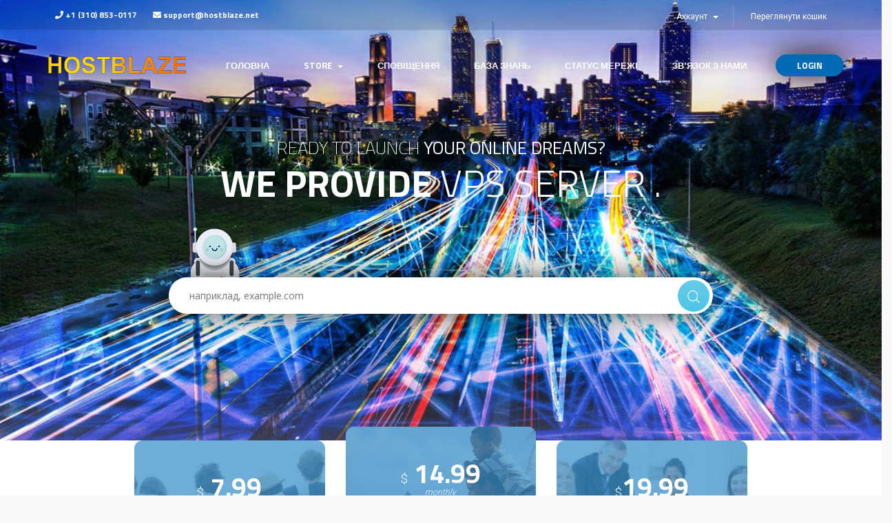

--- FILE ---
content_type: text/html; charset=utf-8
request_url: https://hostblaze.net/index.php?language=ukranian
body_size: 6329
content:
<!DOCTYPE html>
<html lang="en">
<head>
    <meta charset="utf-8" />
    <meta http-equiv="X-UA-Compatible" content="IE=edge">
    <meta name="viewport" content="width=device-width, initial-scale=1">
    <title>Головна - HostBlaze Web Hosting</title>

    <!-- Styling -->
<link href="//fonts.googleapis.com/css?family=Open+Sans:300,400,600|Raleway:400,700" rel="stylesheet">
<link href="/templates/templates-astr-host-tow/css/all.min.css?v=4b5d3b" rel="stylesheet">
<link href="/templates/templates-astr-host-tow/css/custom.css" rel="stylesheet">


<!-- SKYHOST template -->
<link href="/templates/templates-astr-host-tow/css/style.css" rel="stylesheet">
<link href="/templates/templates-astr-host-tow/css/responsive.css" rel="stylesheet">
<link href="/templates/templates-astr-host-tow/css/flaticon.css" rel="stylesheet">
<link href="/assets/css/fontawesome-all.min.css" rel="stylesheet">
<link href="/templates/templates-astr-host-tow/css/animate.css" rel="stylesheet" />
<link href="/templates/templates-astr-host-tow/css/0-override.css" rel="stylesheet" />


<!-- HTML5 Shim and Respond.js IE8 support of HTML5 elements and media queries -->
<!-- WARNING: Respond.js doesn't work if you view the page via file:// -->
<!--[if lt IE 9]>
  <script src="https://oss.maxcdn.com/libs/html5shiv/3.7.0/html5shiv.js"></script>
  <script src="https://oss.maxcdn.com/libs/respond.js/1.4.2/respond.min.js"></script>
<![endif]-->

<script type="text/javascript">
    var csrfToken = 'ff3964a654a4084f53a11ebf6f1b3ba6149e6f86',
        markdownGuide = 'Керівництво по розмітці',
        locale = 'en',
        saved = 'збережено',
        saving = 'автоматичне збереження',
        whmcsBaseUrl = "",
        requiredText = 'Необхідно',
        recaptchaSiteKey = "";
</script>
<script src="/templates/templates-astr-host-tow/js/scripts.min.js?v=4b5d3b"></script>


    <script type="text/javascript">

var _gaq = _gaq || [];
_gaq.push(['_setAccount', 'UA-76047122-1']);
_gaq.push(['_trackPageview']);

(function() {
var ga = document.createElement('script'); ga.type = 'text/javascript'; ga.async = true;
ga.src = ('https:' == document.location.protocol ? 'https://ssl' : 'http://www') + '.google-analytics.com/ga.js';
var s = document.getElementsByTagName('script')[0]; s.parentNode.insertBefore(ga, s);
})();

</script>




	
	
</head>
<body data-phone-cc-input="1">

   




<!-- HEADER START -->
 <header>
 
 <link href='https://fonts.googleapis.com/css?family=Lato:300,400,700' rel='stylesheet' type='text/css'>

<div class="city"></div>

 
         <div class="animation-header"><!-- HEADRR ANIMATION -->
            
			            <span class="white-background-header"></span>





			        </div><!-- END HEADER ANIMATION -->
		
		<section id="header">
    <div class="container">
        <ul class="top-nav">
		
		    <li menuItemName="Account" class="dropdown" id="Secondary_Navbar-Account">
        <a class="dropdown-toggle" data-toggle="dropdown" href="#">
                        Аккаунт
                        &nbsp;<b class="caret"></b>        </a>
                    <ul class="dropdown-menu">
                            <li menuItemName="Login" id="Secondary_Navbar-Account-Login">
                    <a href="/clientarea.php">
                                                Вхід
                                            </a>
                </li>
                            <li menuItemName="Divider" class="nav-divider" id="Secondary_Navbar-Account-Divider">
                    <a href="">
                                                -----
                                            </a>
                </li>
                            <li menuItemName="Forgot Password?" id="Secondary_Navbar-Account-Forgot_Password?">
                    <a href="/password/reset">
                                                Забули пароль?
                                            </a>
                </li>
                        </ul>
            </li>
		
		
                            <li>
                    <a href="#" class="choose-language wow fadeIn" data-wow-delay="0.1s" data-toggle="popover" id="languageChooser">
					<i class="fa fa-globe"></i>
                        Українська
                        <b class="caret"></b>
                    </a>
                    <div id="languageChooserContent" class="hidden">
                        <ul>
                                                            <li>
                                    <a href="/index.php?language=arabic"> العربية</a>
                                </li>
                                                            <li>
                                    <a href="/index.php?language=azerbaijani"> Azerbaijani</a>
                                </li>
                                                            <li>
                                    <a href="/index.php?language=catalan"> Català</a>
                                </li>
                                                            <li>
                                    <a href="/index.php?language=chinese"> 中文</a>
                                </li>
                                                            <li>
                                    <a href="/index.php?language=croatian"> Hrvatski</a>
                                </li>
                                                            <li>
                                    <a href="/index.php?language=czech"> Čeština</a>
                                </li>
                                                            <li>
                                    <a href="/index.php?language=danish"> Dansk</a>
                                </li>
                                                            <li>
                                    <a href="/index.php?language=dutch"> Nederlands</a>
                                </li>
                                                            <li>
                                    <a href="/index.php?language=english"> English</a>
                                </li>
                                                            <li>
                                    <a href="/index.php?language=estonian"> Estonian</a>
                                </li>
                                                            <li>
                                    <a href="/index.php?language=farsi"> Persian</a>
                                </li>
                                                            <li>
                                    <a href="/index.php?language=french"> Français</a>
                                </li>
                                                            <li>
                                    <a href="/index.php?language=german"> Deutsch</a>
                                </li>
                                                            <li>
                                    <a href="/index.php?language=hebrew"> עברית</a>
                                </li>
                                                            <li>
                                    <a href="/index.php?language=hungarian"> Magyar</a>
                                </li>
                                                            <li>
                                    <a href="/index.php?language=italian"> Italiano</a>
                                </li>
                                                            <li>
                                    <a href="/index.php?language=macedonian"> Macedonian</a>
                                </li>
                                                            <li>
                                    <a href="/index.php?language=norwegian"> Norwegian</a>
                                </li>
                                                            <li>
                                    <a href="/index.php?language=portuguese-br"> Português</a>
                                </li>
                                                            <li>
                                    <a href="/index.php?language=portuguese-pt"> Português</a>
                                </li>
                                                            <li>
                                    <a href="/index.php?language=romanian"> Română</a>
                                </li>
                                                            <li>
                                    <a href="/index.php?language=russian"> Русский</a>
                                </li>
                                                            <li>
                                    <a href="/index.php?language=spanish"> Español</a>
                                </li>
                                                            <li>
                                    <a href="/index.php?language=swedish"> Svenska</a>
                                </li>
                                                            <li>
                                    <a href="/index.php?language=turkish"> Türkçe</a>
                                </li>
                                                            <li>
                                    <a href="/index.php?language=ukranian"> Українська</a>
                                </li>
                                                    </ul>
                    </div>
                </li>
                                                        <li class="primary-action">
                    <a class="wow fadeIn" data-wow-delay="0.5s"" href="/cart.php?a=view" >
                        Переглянути кошик
                    </a>
                </li>
                                </ul>
        <div class="head-whmcs-info">
		<a class="wow fadeIn" data-wow-delay="0.1s"><i class="fa fa-phone" aria-hidden="true"></i> +1 (310) 853-0117</a>
		<a class="wow fadeIn" data-wow-delay="0.3s"><i class="fa fa-envelope" aria-hidden="true"></i> support@hostblaze.net</a>
		</div>
    </div>
</section>


	
	
        <div class="animation-header"><!-- HEADRR ANIMATION -->

            <span class="white-background-header"></span>
        </div><!-- END HEADER ANIMATION -->
		
        <nav class="navbar megamenu"><!-- MENU START -->
            <div class="container">
                <div class="navbar-header">
                    <button type="button" class="navbar-toggle offcanvas-toggle pull-right" data-toggle="offcanvas" data-target="#js-bootstrap-offcanvas">
                        <span class="sr-only">Toggle navigation</span>
                        <span class="icon-bar"></span>
                        <span class="icon-bar"></span>
                        <span class="icon-bar btmone"></span>
                    </button>
                    <a class="navbar-brand logo-simple wow fadeIn" href="index.php"> <span><img src="/media/logo.png"></span></a><!-- LOGO -->
                </div>
                <div id="js-bootstrap-offcanvas" class="navbar-offcanvas navbar-offcanvas-touch main-nav">
                    <ul class="nav navbar-nav navbar-right wow fadeIn" data-wow-delay="0.3s">
                            <li menuItemName="Home" class="" id="Primary_Navbar-Home">
        <a href="/index.php">
                        Головна
                                </a>
            </li>
    <li menuItemName="Store" class="dropdown" id="Primary_Navbar-Store">
        <a class="dropdown-toggle" data-toggle="dropdown" href="#">
                        Store
                        &nbsp;<b class="caret"></b>        </a>
                    <ul class="dropdown-menu">
                            <li menuItemName="Browse Products Services" id="Primary_Navbar-Store-Browse_Products_Services">
                    <a href="/store">
                                                Browse All
                                            </a>
                </li>
                            <li menuItemName="Shop Divider 1" class="nav-divider" id="Primary_Navbar-Store-Shop_Divider_1">
                    <a href="">
                                                -----
                                            </a>
                </li>
                            <li menuItemName="Hosting" id="Primary_Navbar-Store-Hosting">
                    <a href="/store/hosting">
                                                Hosting
                                            </a>
                </li>
                        </ul>
            </li>
    <li menuItemName="Announcements" class="" id="Primary_Navbar-Announcements">
        <a href="/announcements">
                        Сповіщення
                                </a>
            </li>
    <li menuItemName="Knowledgebase" class="" id="Primary_Navbar-Knowledgebase">
        <a href="/knowledgebase">
                        База знань
                                </a>
            </li>
    <li menuItemName="Network Status" class="" id="Primary_Navbar-Network_Status">
        <a href="/serverstatus.php">
                        Статус мережі
                                </a>
            </li>
    <li menuItemName="Contact Us" class="" id="Primary_Navbar-Contact_Us">
        <a href="/contact.php">
                        Зв'язок з нами
                                </a>
            </li>
                        						<li><a href="/login.php" class="login-btn wow fadeIn" data-wow-delay="0.5s">login</a></li>
						                    </ul>
                </div>
            </div>
        </nav><!-- END NAV -->

				<div class="domain-section"><!-- DOMAIN SECTION START -->

            <div class="container">
                <div class="row">
                    <div class="col-md-12">
                        <div class="big-title">Ready to launch <span class="wow fadeIn" data-wow-delay="0.2s">your online dreams?</span></div>
                        <div class="head-light-title">we provide <span class="text-change"></span></div>
                        <div class="domain-search-holder">
                            <form action="domainchecker.php" id="domain-search" class="wow fadeIn" data-wow-delay="0.5s">
                                <input id="domain-text" type="text" name="domain" placeholder="наприклад, example.com" />
                                
								
                                <span class="inline-button">
                                <button id="search-btn" type="submit" name="submit" value="Search"> <img src="/templates/templates-astr-host-tow/img/search.svg" alt="search icon" /> </button>
                            </span>
                            </form>
                        </div>
                    </div>
                </div>
            </div>

        </div><!-- DOMAIN SECTION END -->
		
    </header><!-- END HEADER -->




       <section id="hositng-plans"> <!-- FETURES SECTION START -->
	   <div class="container">
            <div class="row">
                <div class="col-md-12">
                    
                    <div class="col-md-10 col-md-push-1">
                        <div class="pricing-container">
                            <div class="col-md-4">
                                <div class="plan wow fadeInLeft" data-wow-delay="0.1s"><!-- START PLAN -->
                                    <div class="paln-head planone">
                                        <span><b>$</b> 7.99<i>Monthly</i></span>
                                    </div>
                                    <div class="plans-tag">Simple Hosting</div>
                                    <div class="plans-body">
                                        <ul>
                                            <li><i class="fa fa-database" aria-hidden="true"></i> <b>5 Gb</b> Disk Space</li>
                                            <li><i class="fa fa-download" aria-hidden="true"></i> <b>1 TB</b> Bandwidth</li>
                                            <li><i class="fa fa-inbox" aria-hidden="true"></i> <b>5 Mailboxes</b> 5GB Each</li>
                                            <li><i class="fa fa-lock" aria-hidden="true"></i> <b>FREE</b> SSL Certificate</li>
					    <li><i class="fa fa-check" aria-hidden="true"></i> <b>FREE Domain</b> w/ Annual Plan</li>
                                            <li><i class="fa fa-check" aria-hidden="true"></i> <b>2 Months Free</b>w/ Annual Plan</li>
                                            
                                        </ul>
                                    </div>
                                    <div class="plans-footer">
                                        <a href="https://hostblaze.net/cart.php?a=add&pid=1">purchase</a>
                                    </div>
                                </div><!-- END PLAN -->
                            </div>

                            <div class="col-md-4">
                                <div class="plan spsl-plan wow fadeIn" data-wow-delay="0.3s"><!-- START PLAN -->
                                    
                                    <div class="paln-head plantwo">
                                        <span><b>$</b> 14.99 <i>monthly</i></span>
                                    </div>
                                    <div class="plans-tag">Business Hosting</div>
                                    <div class="plans-body">
                                        <ul>
                                            <li><i class="fa fa-database" aria-hidden="true"></i> <b>10 GB</b> Disk Space</li>
                                            <li><i class="fa fa-download" aria-hidden="true"></i> <b>3 TB</b> Bandwidth</li>
                                            <li><i class="fa fa-inbox" aria-hidden="true"></i> <b>5 Mailboxes</b>10GB Each</li>
                                            <li><i class="fa fa-lock" aria-hidden="true"></i> <b>FREE</b> SSL Certificate</li>
					    <li><i class="fa fa-check" aria-hidden="true"></i> <b>FREE Domain</b> w/ Annual Plan</li>	
                                            <li><i class="fa fa-check" aria-hidden="true"></i> <b>2 Months Free</b> w/ Annual Plan</li>
                                            
                                        </ul>
                                    </div>
                                    <div class="plans-footer">
                                        <a href="https://hostblaze.net/cart.php?a=add&pid=2">purchase</a>
                                    </div>
                                </div><!-- END PLAN -->
                            </div>

                            <div class="col-md-4">
                                <div class="plan wow fadeInRight" data-wow-delay="0.6s">
                                    <div class="paln-head plantree"><!-- START PLAN -->
                                        <span><b>$</b>19.99 <i>monthly</i></span>
                                    </div>
                                    <div class="plans-tag">Online Shop Hosting</div>
                                    <div class="plans-body">
                                        <ul>
                                            <li><i class="fa fa-database" aria-hidden="true"></i> <b>30 Gb</b> Disk Space</li>
                                            <li><i class="fa fa-download" aria-hidden="true"></i> <b>5 TB</b> Bandwidth</li>
                                            <li><i class="fa fa-inbox" aria-hidden="true"></i><b>5 Mailboxes </b> 15GB Each</li>
                                            <li><i class="fa fa-lock" aria-hidden="true"></i> <b>FREE</b> SSL Certificate</li>
											<li><i class="fa fa-check" aria-hidden="true"></i> <b>FREE Domain</b> w/ Annual Plan</li>
                                            <li><i class="fa fa-check" aria-hidden="true"></i> <b>2 Months Free</b> w/ Annual Plan</li>
                                        </ul>
                                    </div>
                                    <div class="plans-footer">
                                        <a href="https://hostblaze.net/cart.php?a=add&pid=3&carttpl=standard_cart">purchase</a>
                                    </div>
                                </div><!-- END PLAN -->
						   </div>
							
							
                        </div>
						

                    </div>

                </div>

            </div>
	   
	   
	   
	   
        

    </section><!-- FETURES SERCTION END -->
	
	
	
	<div class="plans-no-index"><!-- START PLANS -->
            <div class="container"><!-- CONTAINER -->
                <div class="col-md-6">
                    <div class="plans-no-index-info">
                        <h4>Looking for Your Pefect Domain? </h4><!-- TITTLE -->
                        <p><span style="text-transform: uppercase;">G</span>et your perfect domain at an incredible value! <span style="text-transform: uppercase;">W</span>ith the most popular domain extensions (.com, .net, .org,)you'll be sure to capture your online presence and build your website in no time <span style="text-transform: uppercase;">c</span>ontact us today and learn about getting your website set up, optimized, and fully managed ready to hit the ground running! </p>
                        <p>
                        <p class="logosplan">
                            <a href="#"><img src="/templates/templates-astr-host-tow/img/tech/themeforest-light-background.png" alt="logo" /></a><!-- IMAGE -->
                            <a href="#"><img src="/templates/templates-astr-host-tow/img/tech/codecanyon-light-background.png" alt="logo" /></a><!-- IMAGE -->
                        </p>
                    </div>
                </div>

                <div class="col-md-6 tablet-padding-plans wow fadeIn" data-wow-delay="0.3s">
                    <div class="plans-non"><!-- FIRST PLAN -->
                        <h5>.com Starting at</h5>
                        <div class="price-pal"><span class="ones">$</span><span class="onts">11.99</span><span class="onrs">/year</span></div>
                        <div class="info-palns">
                            <span> Choose 1, 2, 5, or 10 year plans</span>
                            <span> Hosting Starting at $7.99/mo </span>
                            <span> Dedicated IP's Available</span>
                            <span> Free SSL with Select Hosting Plans</span>
                        </div>
                        <div>
                            <a class="btn-ordr-plan" href="https://hostblaze.net/cart.php?a=add&domain=register">Find Yours Now!</a>
                        </div>
                    </div>

                    <div class="plans-non ip-plan spsclone-non-plans wow fadeIn" data-wow-delay="0.9s"><!-- SECOND PLAN -->
                        <h5>Dedicated IP Addresses</h5>
                        <div class="price-pal"><span class="onrs">Only $2.99/mo</span></div>
                        <div class="info-palns info-plan">
                            <p><i class="fa fa-check-circle" aria-hidden="true"></i>Dedicated Hosting</p>
                            <p><i class="fa fa-check-circle" aria-hidden="true"></i>Perfect for Online Stores</p>
                            <p><i class="fa fa-check-circle" aria-hidden="true"></i>Perfect for High Traffic Sites</p>
                            <p><i class="fa fa-check-circle" aria-hidden="true"></i>Improve Site Speed & SEO</p>
                        </div>
                        <div>
                            <a class="btn-ordr-plan" href="https://hostblaze.net/cart.php?a=add&domain=register">Get Yours!</a>
                        </div>
                    </div>

                </div>

            </div>
        </div>
	
	
	
	
	<section id="fetures-section"><!-- HOSTING PLANS START -->
        
		<div class="container">
            <div class="row">
                <div class="col-md-12">
                    <div class="col-md-3">
                        <div class="fetures-place ripplehover wow fadeIn">
                            <span class="boldtrin"><b>free</b></span>
                            <i class="flaticon-computer-4"></i>
                            <h5>Отримати підтримку</h5>
                            <p>Prompt Response</p>
                            <span>Get Quick Support via ticketing system, Knowledge Base, or phone call</span>
                            <a href="submitticket.php">read more</a>
                        </div>
                    </div>

                    <div class="col-md-3">
                        <div class="fetures-place ripplehover wow fadeIn" data-wow-delay="0.3s">
                            <i class="flaticon-internet-1"></i>
                            <h5>Купити домен</h5>
                            <p>Be Known</p>
                            <span>Make Your Online Presense Known And Build Your Business Around The Perfect Name</span>
                            <a href="domainchecker.php">Find Your Domain</a>
                        </div>
                    </div>

                    <div class="col-md-3">
                        <div class="fetures-place ripplehover wow fadeIn" data-wow-delay="0.6s">
                            <i class="flaticon-shield-5"></i>
                            <h5>Здійснити платіж</h5>
                            <p>best team</p>
                            <span>You can make the payment process directly and with the highest degree of privacy and protection</span>
                            <a href="clientarea.php">read more</a>
                        </div>
                    </div>

                    <div class="col-md-3">
                        <div class="fetures-place ripplehover wow fadeIn" data-wow-delay="0.9s">
                            <i class="flaticon-server-1"></i>
                            <h5>Замовити хостінг</h5>
                            <p>Pick Your Plan</p>
                            <span>Hosting Lets Your Site Exist Online. Choose The Plan That Fits Your Online Needs Best </span>
                            <a href="cart.php">Click Here</a>
                        </div>
                    </div>

                </div>
            </div>
        </div></section>
		
		
		
		
	
	
		
		
		 

<section id="hositng-plans">
            <div class="row">
                <div class="col-md-12">
                    <div class="whyus"><!-- START WHY US SECTION -->
                        <h5>why us?</h5>
                        <h4>awesome features come with every plan! <span>monitored 24/7 by our technical support staff.</span></h4>
                    </div>

                    <div class="col-md-10 col-md-push-1">
                        <div class="plans-fut">
                            <div class="row phone-no-last">
                                <div class="col-md-4"> <!-- WHY US -->
                                    <div class="ftr-host wow fadeIn" data-wow-delay="0.1s">
                                        <img src="/templates/templates-astr-host-tow/img/icons/ic01.png" alt="" />
                                        <h5>Immediate delivery</h5>
                                        <p>Get instact access to your developer account</p>
                                    </div>
                                </div> <!-- END WHY US -->

                                <div class="col-md-4"> <!-- WHY US -->
                                    <div class="ftr-host wow fadeIn" data-wow-delay="0.3s">
                                        <img src="/templates/templates-astr-host-tow/img/icons/ic10.png" alt="" />
                                        <h5>Paypal Secure Payments</h5>
                                        <p>Secure Transactions Via Paypal Secure</p>
                                    </div>
                                </div> <!-- END WHY US -->

                                <div class="col-md-4"> <!-- WHY US -->
                                    <div class="ftr-host no-right wow fadeIn" data-wow-delay="0.5s">
                                        <img src="/templates/templates-astr-host-tow/img/icons/ic04.png" alt="" />
                                        <h5>All the tools you need</h5>
                                        <p>Find your perfect domain & hosting plan</p>
                                    </div>
                                </div>
                            </div> <!-- END WHY US -->

                            <div class="row phone-no-last">
                                <div class="col-md-4"> <!-- WHY US -->
                                    <div class="ftr-host no-bottm wow fadeIn" data-wow-delay="0.7s">
                                        <img src="/templates/templates-astr-host-tow/img/icons/ic07.png" alt="" />
                                        <h5>Security Certificate Included</h5>
                                        <p>Select Fire! or Blazing! plans for optional free SSL Certificate</p>
                                    </div>
                                </div> <!-- END WHY US -->

                                <div class="col-md-4"> <!-- WHY US -->
                                    <div class="ftr-host no-bottm wow fadeIn" data-wow-delay="0.9s">
                                        <img src="/templates/templates-astr-host-tow/img/icons/ic08.png" alt="" />
                                        <h5>Facebook Featured</h5>
                                        <p>Get your SEO started by letting us feature you on our facebook page!</p>
                                    </div>
                                </div> <!-- END WHY US -->

                                <div class="col-md-4"> <!-- WHY US -->
                                    <div class="ftr-host no-bottm no-right wow fadeIn" data-wow-delay="1.1s">
                                        <img src="/templates/templates-astr-host-tow/img/icons/ic09.png" alt="" />
                                        <h5>Powered by Plesk</h5>
                                        <p>One of the worlds most trusted web hosting platforms</p>
                                    </div>
                                </div> <!-- END WHY US -->
                            </div>
                        </div>
                    </div>

                </div>
            </div> <!-- END WHY US -->


        </div>
    </section><!-- END HOST SERCTION -->

		
	
	



<section id="main-body">
    <div class="container">
        <div class="row">

                <!-- Container for main page display content -->
        <div class="col-xs-12 main-content">
            



            		<div style="padding:80px 0">
            <div class="announcement-single">
                <h3>
                    <span class="label label-succes">
                        Jun 25th
                    </span>
                    <a class="anoncementhraf" href="/announcements/2/Welcome-to-Hostblaze.html">Welcome to Hostblaze</a>
                </h3>

                <blockquote>
                    <p class="anoncementhraftext">
                                                    Hello and thank you for choosing Hostblaze.net! We are very pleased you have chosen us as your hosting providers. We aim to provide you with the best hosting services possible. We provide domain registrations as well as hosting packages ready to serve your needs. Are you a blogger? Looking to start your home business? Are you ready to enter the ...
                            <a href="/announcements/2/Welcome-to-Hostblaze.html" class="label label-warning">Читать далі &raquo;</a>
                                            </p>
                </blockquote>

                            </div>
			</div>
            

</section>
</div>
</div>
</div>
 <div class="">



                </div><!-- /.main-content -->
                            </div>
            <div class="clearfix"></div>
        </div>
    </div>
</section>



    <footer id="footer-area"> <!-- START FOOTER -->
        <div class="container">
            

                   

                    <div class="row footer-links"><!-- FOOTER LINK -->
                        <div class="hosing-pakages col-md-3 wow fadeIn" data-wow-delay="0.1s">
                            <h4>Hosting Pakages</h4>
                            <ul>
                                <li><a href="https://hostblaze.net/cart.php?gid=1">Web hosting (All Plans)</a></li>
                                <li><a href="https://hostblaze.net/cart.php?a=add&pid=1">Starter Plan</a></li>
                                <li><a href="https://hostblaze.net/cart.php?a=add&pid=2">Business Starter Plan</a></li>
                                <li><a href="https://hostblaze.net/cart.php?a=add&pid=3">Online Store Plan</a></li>
                            </ul>
                        </div>

                        <div class="services-pakages col-md-3 wow fadeIn" data-wow-delay="0.3s">
                            <h4>Our Services</h4>
                            <ul>
                                <li><a href="https://hostblaze.net/cart.php?gid=1">website builder</a></li>
                                <li><a href="#">Domain Registration</a></li>
                                <li><a href="#">Private IP Addresses</a></li>
                            </ul>
                        </div>

                        <div class="company-pakages col-md-3 wow fadeIn" data-wow-delay="0.5s">
                            <h4>Company</h4>
                            <ul>
                                <li><a href="https://hostblaze.net/index.php">Homepage</a></li>
                                <li><a href="https://hostblaze.net/announcements">Announcements</a></li>
                                <li><a href="https://hostblaze.net/knowledgebase">Knowledge Base</a></li>
                                <li><a href="#">Facebook</a></li>
                                <li><a href="#">Twitter</a></li>
                            </ul>
                        </div>

                        <div class="col-md-3 footer-cntct-info wow fadeIn" data-wow-delay="0.7s">
                            <a class="footer-logo" href="#"><span><img src="/media/logo-sm.png"></span></a>
                            <div class="mobandmail">
                                <span><b>phone:</b> +1 (310) 853-0117</span>
                                <span><b>mail:</b> support@hostblaze.net</span>
                            </div>
                            <a href="#"><img style="max-width: 250px;" src="/templates/templates-astr-host-tow/img/payment/payment.png" alt="payment" /></a>

                        </div>

                    </div><!-- END FOOTER LINK -->
                </div>
            </div>
        </div>
    </footer><!-- END FOOTER -->
	
	
<div class="modal system-modal fade" id="modalAjax" tabindex="-1" role="dialog" aria-hidden="true">
    <div class="modal-dialog">
        <div class="modal-content panel panel-primary">
            <div class="modal-header panel-heading">
                <button type="button" class="close" data-dismiss="modal">
                    <span aria-hidden="true">&times;</span>
                    <span class="sr-only">Close</span>
                </button>
                <h4 class="modal-title">Title</h4>
            </div>
            <div class="modal-body panel-body">
                Loading...
            </div>
            <div class="modal-footer panel-footer">
                <div class="pull-left loader">
                    <i class="fa fa-circle-o-notch fa-spin"></i> Loading...
                </div>
                <button type="button" class="btn btn-default" data-dismiss="modal">
                    Close
                </button>
                <button type="button" class="btn btn-primary modal-submit">
                    Submit
                </button>
            </div>
        </div>
    </div>
</div>






    <!-- JAVASCRIPT -->
    <script src="/templates/templates-astr-host-tow/js/wow.min.js"></script>
    <script src="/templates/templates-astr-host-tow/js/text-changer.js"></script>
    <script src="/templates/templates-astr-host-tow/js/contact.js"></script>
    <script src="/templates/templates-astr-host-tow/js/smoothscroll.js"></script>
    <script src="/templates/templates-astr-host-tow/js/counter.js"></script>
    <script src="/templates/templates-astr-host-tow/js/page.js"></script>
	
    <script src="/templates/templates-astr-host-tow/js/responsive-menu.js"></script>

	
    <script>
	$("[data-toggle=offcanvas]").click(function(){
    $("body").toggleClass("offcanvas-stop-scrolling");
	$(".navbar-offcanvas").toggleClass("in");
	$(".navbar-offcanvas").toggleClass("offcanvas-transform");
	$(".offcanvas-toggle").toggleClass("is-open");
    });
    </script>

  
</body>
</html>


--- FILE ---
content_type: text/css
request_url: https://hostblaze.net/templates/templates-astr-host-tow/css/custom.css
body_size: 2708
content:
/*------------------------------------------------------------------
 * Theme Name: SKYHOST - WHMCS & HTML Responsive Domain & Web Hosting Template
 * Author: coodiv
 * Author URI: http://coodiv.net/
 * Author URI: https://themeforest.net/user/coodiv
 * Description: A Bootstrap Responsive Domain & Web Hosting Template + WHMCS theme
 * Version: 1.0
 * Bootstrap v3.3.7 (http://getbootstrap.com)
 * Copyright 2017 coodiv.
 -------------------------------------------------------------------*/

 
 /* *****************************************************

    ** Custom Stylesheet **

    Any custom styling you want to apply should be
    defined here.

***************************************************** */


section#header {
    z-index: 100;
    padding: 0;
    position: relative;
    background-color: rgba(0, 4, 6, 0.12);
    border-bottom: 1px solid rgba(255, 255, 255, 0.05);
}

ul.top-nav>li>a {
    padding: 6px 10px;
    color: #fff;
    line-height: 20px;
    font-size: 12px;
    text-decoration: none;
    font-family: 'Roboto', sans-serif;
    font-weight: normal;
}

ul.top-nav>li:active>a, ul.top-nav>li:focus>a, ul.top-nav>li:hover>a, ul.top-nav>li>a:focus {
    color: #d5dade;
    text-decoration: none;
    background: 0 0;
}

.navbar-right .login-areadwn {
    z-index: 2000;
}

.login input[type='email'], .login input[type='password'] {
    position: relative;
    z-index: 99999999999;
}


@media (min-width: 768px){
.login-out {
    text-transform: capitalize;
    background: #F44336;
    color: #ffffff;
    padding: 6px 31px !important;
    border-radius: 40px;
    margin: 34px 0px;
    margin-left: 17px;
    -webkit-box-shadow: 0px 0px 43px -1px rgba(0,0,0,0.95);
    -moz-box-shadow: 0px 0px 43px -1px rgba(0,0,0,0.95);
    box-shadow: 0px 0px 43px -1px rgba(0, 0, 0, 0.95);
}

.login-out:after {
    display:none;
}

.login-out:hover, .login-out:focus {
    background: rgb(210, 55, 44) !important;
}
}


.head-whmcs-info a{
    display: inline-block;
    position: relative;
    line-height: 31px;
    padding: 6px 10px;
    color: #fff;
    font-weight: bold;
    font-size: 12px;
	text-decoration: none;
}


.head-whmcs-info a:hover{
    color: #eaeaea;
	text-decoration: none;
}


.logo-simple {
    padding: 37px 15px 15px 15px !important;
}

@media (max-width: 991px){
.navbar-toggle {
    margin-top: 23px !important;
    margin-bottom: 26px  !important;
}
.logo-simple {
    padding: 27px 15px 15px 15px !important;
}

.navbar-offcanvas.offcanvas-transform.in {
    padding-top: 32px;
}

.head-whmcs-info a{
    display:none;
}


}

ul.top-nav>li.primary-action {
    border-left: solid 1px rgba(221, 221, 221, 0.21);
}


.language-popover .popover-content li {
    padding: 0
}



.language-popover {
    background-color: #06121b  !important;
    padding: 10px  !important; 
}

.not-index-header .navbar {
    margin-bottom: 0 !important; 
}

.navbar-main {
    background-color: #e0e4e6;
    font-family: 'Roboto', sans-serif;
    font-size: 15px;
    border-top: 0 !important;
    border-radius: 0 !important;
	min-height: auto !important;
	margin-bottom: 0 !important;
}

.navbar-main .navbar-nav>li>a {
    color: #798f9e;
    font-weight: 100;
    text-transform: lowercase;
    padding: 16px 15px;
}

.navbar-main .navbar-nav>.active>a, .navbar-main .navbar-nav>.active>a:focus, .navbar-main .navbar-nav>.active>a:hover, .navbar-main .navbar-nav>.open>a, .navbar-main .navbar-nav>.open>a:focus, .navbar-main .navbar-nav>.open>a:hover, .navbar-main .navbar-nav>li>a:focus, .navbar-main .navbar-nav>li>a:hover {
    color: #7c8b92;
    background-color: #cad0d4;
}


section#home-banner {
    margin: 0;
    padding: 90px 0 30px;
    background-color: #ffffff;
    color: #0f1d28;
}

section#home-banner h2 {
    font-size: 30px;
    font-weight: bold;
    text-transform: uppercase;
    color: #05253a;
    padding-bottom: 0;
    margin-bottom: 0;
}

section#home-banner h2>span {
    font-weight: 300;
}

section#home-banner p {
    display: block;
    font-family: 'Roboto', sans-serif;
    font-weight: 100;
    font-size: 14px;
    margin-top: 5px;
    text-transform: capitalize;
    color: rgba(5, 37, 58, 0.50);
    margin-bottom: 30px;
}

section#home-banner .form-control {
    border-radius: 0;
    border: 0;
    box-shadow: none;
    font-weight: 300;
    height: 53px;
    width: 100%;
    border: 0;
    border-radius: 58px;
    padding: 5px 30px;
    font-size: 14px;
    background: #fff;
    -webkit-box-shadow: 0px 0px 43px -1px rgba(0,0,0,0.05);
    -moz-box-shadow: 0px 0px 43px -1px rgba(0,0,0,0.05);
    box-shadow: 0px 0px 43px -1px rgba(0,0,0,0.05);
    z-index: 0;
    position: relative;
    border: 1px solid #ebedf1 !important;
}

.domainsearchbttn{
    position: absolute;
    right: 11px;
    top: 3.5px;
    background: rgb(38,182,223);
    background: -moz-linear-gradient(top, rgba(38,182,223,1) 0%, rgba(0,173,221,1) 100%);
    background: -webkit-linear-gradient(top, rgba(38,182,223,1) 0%,rgba(0,173,221,1) 100%);
    background: linear-gradient(to bottom, rgba(38,182,223,1) 0%,rgba(0,173,221,1) 100%);
    filter: progid:DXImageTransform.Microsoft.gradient( startColorstr='#26b6df', endColorstr='#00addd',GradientType=0 );
    border: 0;
    color: #fff;
    height: 46px;
    border-radius: 90px;
    width: 46px;
    opacity: 0.7;
    z-index: 0;
}

.domainsearchbttn:hover{
    opacity: 1;
}


.domainsearchbttn img{
    width: 30px;
}

.homepagewhat{
    border-top: 1px solid #f1f2f3;
	border-bottom: 1px solid #f1f2f3;
	margin-bottom: 60px;
}


.homepagewhat .col-md-3 {
    padding: 0;
}

.homepagewhat .non-index-futr-host {
    margin: 0;
    border-right: 1px solid #f1f2f3;
    padding: 50px 30px;
    margin-bottom: 0;
    display: block;
}

.homepagewhat .non-index-futr-host:hover ,.homepagewhat .non-index-futr-host:focus{
	text-decoration: none;
    background: rgba(241, 242, 243, 0.41);
}

.homepagewhat .non-index-futr-host h5 {
    font-weight: bold;
    text-transform: uppercase;
    font-size: 20px;
    color: #05253a;
}

.homepagewhat .lastfrast {
    border-right: 0;
}

.domain-search-info-plus {
    background: #f5f5f5;
    background: -moz-linear-gradient(to bottom, rgba(245, 245, 245, 0.78) 0%,rgba(243, 245, 247, 0.11) 100%) !important;
    background: -webkit-linear-gradient(to bottom, rgba(245, 245, 245, 0.78) 0%,rgba(243, 245, 247, 0.11) 100%) !important;
    background: linear-gradient(to bottom, rgba(245, 245, 245, 0.78) 0%,rgba(243, 245, 247, 0.11) 100%) !important;
    padding: 60px 0;
}

.label-succes{
    background: #8ac92c;
    font-size: 14px !important;
    text-transform: uppercase;
}

.anoncementhraf{
    text-transform: uppercase;
    font-size: 19px;
    font-weight: bold;
    color: #607D8B;
    padding-top: 5px;
}

.anoncementhraf:hover{
    color: #49636f;
	text-decoration: none;
}

.anoncementhraftext{
    font-family: 'Roboto', sans-serif;
    font-weight: 100;
    font-size: 15px;
    line-height: 28px;
    color: #738188;
}

.not-index-header .navbar {
    z-index: 99 !important;
    border-bottom: 1px solid rgba(255, 255, 255, 0.09);
}


div.header-lined h1 {
    margin-top: 0;
    margin-bottom: 15px;
    padding: 6px 0;
    font-weight: bold;
    text-transform: uppercase;
    font-size: 20px;
    letter-spacing: 1px;
    color: rgba(7, 38, 59, 0.69);
	border-bottom:0;
}

div.header-lined .breadcrumb {
    background: #eeeff3;
    padding-left: 15px;
}

div.header-lined small {
    white-space: nowrap;
    overflow: hidden;
    font-family: 'Roboto', sans-serif;
    font-weight: 100;
    text-transform: lowercase;
    font-size: 13px;
    color: #8394a0;
}

.logincontainer {
    margin: 40px auto 100px auto;
    max-width: 500px;
    background: rgba(224, 228, 230, 0.32);
    padding: 32px;
    border-radius: 8px;
}

.form-control {
    box-shadow: none;
    border-radius: 3px;
    padding: 9px 12px;
    border: 1px solid #e5e6ea;
    height: auto;
}


.btn-primary {
text-transform: capitalize;
    background: rgb(85, 200, 232);
    color: #ffffff;
    padding: 6px 31px !important;
    border-radius: 40px;
    -webkit-box-shadow: 0px 0px 43px -1px rgba(0, 0, 0, 0.15);
    -moz-box-shadow: 0px 0px 43px -1px rgba(0, 0, 0, 0.15);
    box-shadow: 0px 0px 43px -1px rgba(0, 0, 0, 0.15);
    border: 0;
}

.btn-primary:hover{
    background: rgb(68, 166, 193);
    color: #ffffff;
}


.btn-default {
    text-transform: capitalize;
    background: rgb(255, 255, 255);
    color: #91a4b1;
    padding: 6px 31px !important;
    border-radius: 40px;
    margin-left: 6px;
    -webkit-box-shadow: 0px 0px 43px -1px rgba(0, 0, 0, 0.15);
    -moz-box-shadow: 0px 0px 43px -1px rgba(0, 0, 0, 0.15);
    box-shadow: 0px 0px 43px -1px rgba(0, 0, 0, 0.15);
    border: 1px solid #e4e7ea;
}


.btn-default:hover {
    background: rgb(241, 243, 245);
    color: #718390;
	border: 1px solid #e4e7ea;
}

.client-home-panels .panel>.panel-heading .panel-title .btn {
    color: #1d303d;
    border: 0;
    background: #dde3e6;
    box-shadow: none;
    font-size: 11px;
    padding: 5px 21px !important;
    border-radius: 4px;
    display: block;
    margin-top: -5px;
}

.client-home-panels .panel>.panel-heading .panel-title .btn:hover {
    color: #1d303d;
    background: #c7d0d4;
}

.btn-toolbar .btn, .btn-toolbar .btn-group, .btn-toolbar .input-group {
    padding: 5px 10px !important;
    border-radius: 0;
}


h1, h2, h3, h4, h5, h6 {
    font-family: 'Titillium Web', sans-serif;
}

.panel-title {
    margin-top: 0;
    margin-bottom: 0;
    font-size: 14px;
    color: inherit;
    font-weight: bold;
    text-transform: uppercase;
}

.panel-sidebar .panel-title {
    font-size: 14px;
	font-family: 'Titillium Web', sans-serif;
    font-weight: bold;
    line-height: 26px;
    color: #555;
}



.preloader {
  position: fixed;
  top: 0;
  left: 0;
  right: 0;
  z-index: 1999999999;
}

.preloader.immune {
  bottom: 0;
}

.preloader.white {
  background-color: rgba(255, 255, 255, .3);
}

.preloader.black {
  background-color: rgba(1, 1, 1, .3);
}

.preloader > i.radial-loader:not(:required) {
  -moz-animation: radial-loader .5s infinite linear;
  -webkit-animation: radial-loader .5s infinite linear;
  animation: radial-loader .5s infinite linear;
  border-color: #ea6052;
  border-style: solid;
  border-width: 2px;
  border-right-color: transparent;
  border-radius: 100%;
  display: block;
  position: relative;
  float: right;
  margin: 10px;
  overflow: hidden;
  width: 10px;
  height: 10px;
}

.preloader > span.loading-bar {
  -moz-animation: loading-bar 3s 1;
  -webkit-animation: loading-bar 3s 1;
  animation: loading-bar 3s 1;
  display: block;
  height: 2px;
  background-color: #ea6052;
  opacity: 0;
  transition: width .5s;
}

.preloader > span.loading-bar.red-colored {
  background-color: #ea6052;
}

.preloader > .red-colored.radial-loader {
  border-color: #ea6052 !important;
  border-right-color: transparent !important;
}

.preloader > span.loading-bar.blue-colored {
  background-color: #3498db;
}

.preloader > .blue-colored.radial-loader {
  border-color: #3498db !important;
  border-right-color: transparent !important;
}

.preloader > span.loading-bar.green-colored {
  background-color: #2ecc71;
}

.preloader > .green-colored.radial-loader {
  border-color: #2ecc71 !important;
  border-right-color: transparent !important;
}

.preloader > span.loading-bar.yellow-colored {
  background-color: #f1c40f;
}

.preloader > .yellow-colored.radial-loader {
  border-color: #f1c40f !important;
  border-right-color: transparent !important;
}
/* Animations */

@-moz-keyframes loading-bar {
  0% {
    width: 0%;
    opacity: 1;
  }
  90% {
    width: 90%;
    opacity: 1;
  }
  100% {
    width: 100%;
    opacity: 0;
  }
}

@-webkit-keyframes loading-bar {
  0% {
    width: 0%;
    opacity: 1;
  }
  90% {
    width: 90%;
    opacity: 1;
  }
  100% {
    width: 100%;
    opacity: 0;
  }
}

@keyframes loading-bar {
  0% {
    width: 0%;
    opacity: 1;
  }
  90% {
    width: 90%;
    opacity: 1;
  }
  100% {
    width: 100%;
    opacity: 0;
  }
}

@-moz-keyframes radial-loader {
  0% {
    -moz-transform: rotate(0deg);
    transform: rotate(0deg);
  }
  100% {
    -moz-transform: rotate(360deg);
    transform: rotate(360deg);
  }
}

@-webkit-keyframes radial-loader {
  0% {
    -webkit-transform: rotate(0deg);
    transform: rotate(0deg);
  }
  100% {
    -webkit-transform: rotate(360deg);
    transform: rotate(360deg);
  }
}

@keyframes radial-loader {
  0% {
    -moz-transform: rotate(0deg);
    -ms-transform: rotate(0deg);
    -webkit-transform: rotate(0deg);
    transform: rotate(0deg);
  }
  100% {
    -moz-transform: rotate(360deg);
    -ms-transform: rotate(360deg);
    -webkit-transform: rotate(360deg);
    transform: rotate(360deg);
  }
}


.navbar-main .navbar-toggle {
    border-color: #607D8B;
}

.navbar-main .navbar-toggle .icon-bar {
    background-color: #879cab;
}

--- FILE ---
content_type: text/css
request_url: https://hostblaze.net/templates/templates-astr-host-tow/css/style.css
body_size: 13197
content:
/*------------------------------------------------------------------
 * Theme Name: ASTRHOST - WHMCS & HTML Responsive Domain & Web Hosting Template
 * Author: coodiv
 * Author URI: http://coodiv.net/
 * Author URI: https://themeforest.net/user/coodiv
 * Description: A Bootstrap Responsive Domain & Web Hosting Template + WHMCS theme
 * Version: 1.0
 * Bootstrap v3.3.7 (http://getbootstrap.com)
 * Copyright 2017 coodiv.
 -------------------------------------------------------------------*/

/*------------------------------------------------------------------

[Table of contents]

1. General Styles                       ('line:47');
2. loeader Styles                       ('line:68');
3. megamenu Styles                      ('line:180');
4. header login Styles                  ('line:297');
5. header Styles                        ('line:389');
6. header animation Styles              ('line:495');
7. logo Styles                          ('line:809');
8. nav Styles                           ('line:867');
9. btn Styles                           ('line:932');
10. domain search Styles                ('line:963');
11. fetures Styles                      ('line:1122');
12. hosting plans Styles                ('line:1284');
13. facts Styles                        ('line:1711');
14. blog Styles                         ('line:2048');
15. footer Styles                       ('line:2038');
16. social icons Styles                 ('line:2479');
17. not index Styles                    ('line:2726');
18. hosting page Styles                 ('line:2738');
19. about us page Styles                ('line:3046');
20. domain search page Styles           ('line:3358');
21. 404 not found page Styles           ('line:3755');
22. blog page Styles                    ('line:3794');
23. blog post page Styles               ('line:3899');
24. contact us page Styles              ('line:4007');


[ THE END ]
-------------------------------------------------------------------*/

@import url('https://fonts.googleapis.com/css?family=Titillium+Web:200,300,400,600,700');
@import url('https://fonts.googleapis.com/css?family=Roboto:300,400,700');


/*------------------------------------------------------------------
	1. General Styles
-------------------------------------------------------------------*/



body {
	font-family: 'Titillium Web', sans-serif;
    overflow-x: hidden;
}

* {
	-webkit-transition: all 0.2s ease-in-out;
	-moz-transition: all 0.2s ease-in-out;
	-o-transition: all 0.2s ease-in-out;
	-ms-transition: all 0.2s ease-in-out;
	transition: all 0.2s ease-in-out;
}


*:hover {
	-webkit-transition: all 0.2s ease-in-out;
	-moz-transition: all 0.2s ease-in-out;
	-o-transition: all 0.2s ease-in-out;
	-ms-transition: all 0.2s ease-in-out;
	transition: all 0.2s ease-in-out;
}



/*------------------------------------------------------------------
	2. loeader Styles
-------------------------------------------------------------------*/



.no-js #loader { display: none;  }


.js #loader { display: block; position: absolute; left: 100px; top: 0; }
.se-pre-con {
	position: fixed;
	left: 0px;
	top: 0px;
	width: 100%;
	height: 100%;
	z-index: 9999;
	background: #082031;
    background: -moz-linear-gradient(top, #082031 0%, #0e2c40 100%);
    background: -webkit-linear-gradient(top, #082031 0%,#0e2c40 100%);
    background: linear-gradient(to bottom, #082031 0%,#0e2c40 100%);
    filter: progid:DXImageTransform.Microsoft.gradient( startColorstr='#082031', endColorstr='#0e2c40',GradientType=0 );
    -webkit-box-shadow: inset 2px 82px 178px 21px rgba(0, 0, 0, 0.48);
    -moz-box-shadow: inset 2px 82px 178px 21px rgba(0, 0, 0, 0.48);
    box-shadow: inset 2px 82px 178px 21px 
	}

.timer{
    width: 70px;
    height: 70px;
    background-color: transparent;
    box-shadow: inset 0px 0px 0px 2px #fff;
    border-radius: 50%;
    position: absolute;
    margin: auto;
    left: 0;
    right: 0;
    top: 0;
    bottom: 0;  
 }
 
 
.timer span{
    color: #fff;
    text-transform: uppercase;
    font-weight: bold;
    font-size: 18px;
    display: block;
    text-align: center;
    margin-top: 85px;  
 }
 
 
.timer:after, .timer:before{
    position: absolute;
    content:"";
    background-color: #fff;
}
.timer:after{
    width: 27px;
    height: 2px;
    top: 33px;
    left: 33px;
    -webkit-transform-origin: 1px 1px;
    -moz-transform-origin: 1px 1px;
    transform-origin: 1px 1px;
    -webkit-animation: minhand 2s linear infinite;
    -moz-animation: minhand 2s linear infinite;
    animation: minhand 2s linear infinite;
}

.timer:before{
    width: 30px;
    height: 2px;
    top: 33px;
    left: 33px;
    -webkit-transform-origin: 1px 1px;
    -moz-transform-origin: 1px 1px;
    transform-origin: 1px 1px;
    -webkit-animation: hrhand 8s linear infinite;
    -moz-animation: hrhand 8s linear infinite;
    animation: hrhand 8s linear infinite;
}

@-webkit-keyframes minhand{
    0%{-webkit-transform:rotate(0deg)}
    100%{-webkit-transform:rotate(360deg)}
}
@-moz-keyframes minhand{
    0%{-moz-transform:rotate(0deg)}
    100%{-moz-transform:rotate(360deg)}
}
@keyframes minhand{
    0%{transform:rotate(0deg)}
    100%{transform:rotate(360deg)}
}

@-webkit-keyframes hrhand{
    0%{-webkit-transform:rotate(0deg)}
    100%{-webkit-transform:rotate(360deg)}
}
@-moz-keyframes hrhand{
    0%{-moz-transform:rotate(0deg)}
    100%{-moz-transform:rotate(360deg)}
}
@keyframes hrhand{
    0%{transform:rotate(0deg)}
    100%{transform:rotate(360deg)}
}



/*------------------------------------------------------------------
	3. megamenu Styles
-------------------------------------------------------------------*/


.megamenu .nav,
.megamenu .collapse,
.megamenu .dropup,
.megamenu .dropdown {
  position: static;
  -webkit-transition: all 0.0s ease-in-out;
	-moz-transition: all 0.0s ease-in-out;
	-o-transition: all 0.0s ease-in-out;
	-ms-transition: all 0.0s ease-in-out;
	transition: all 0.0s ease-in-out;
}

.megamenu .container {
  position: relative;
    -webkit-transition: all 0.0s ease-in-out;
	-moz-transition: all 0.0s ease-in-out;
	-o-transition: all 0.0s ease-in-out;
	-ms-transition: all 0.0s ease-in-out;
	transition: all 0.0s ease-in-out;
}

.megamenu .dropdown-menu {
  left: auto;
    -webkit-transition: all 0.0s ease-in-out;
	-moz-transition: all 0.0s ease-in-out;
	-o-transition: all 0.0s ease-in-out;
	-ms-transition: all 0.0s ease-in-out;
	transition: all 0.0s ease-in-out;
}

.megamenu .megamenu-content {
  padding: 15px;
    -webkit-transition: all 0.0s ease-in-out;
	-moz-transition: all 0.0s ease-in-out;
	-o-transition: all 0.0s ease-in-out;
	-ms-transition: all 0.0s ease-in-out;
	transition: all 0.0s ease-in-out;
}

.megamenu .megamenu-content h3 {
  margin-top: 0;
  color: #428bca;
  font-size: 18px;
    -webkit-transition: all 0.0s ease-in-out;
	-moz-transition: all 0.0s ease-in-out;
	-o-transition: all 0.0s ease-in-out;
	-ms-transition: all 0.0s ease-in-out;
	transition: all 0.0s ease-in-out;
}

.megamenu .dropdown.megamenu-fw .dropdown-menu {
  left: 0;
  right: 0;
    -webkit-transition: all 0.0s ease-in-out;
	-moz-transition: all 0.0s ease-in-out;
	-o-transition: all 0.0s ease-in-out;
	-ms-transition: all 0.0s ease-in-out;
	transition: all 0.0s ease-in-out;
}

.megamenucontainpadding{
	padding:40px 80px;
	
}

.megamenucontainpadding .megamenu-hosting{
    display: block;
    float: left;
    width: 100%;
}

.megamenucontainpadding .megamenu-hosting a>i{
    float: left;
    margin-right: 16px;
}

.megamenucontainpadding .megamenu-hosting a>i:before{
    margin-left: 0;
    font-size: 55px;
    color: #d1d7da;
}

.megamenucontainpadding .megamenu-hosting .tittlespan{
    display: block;
    padding-top: 20px;
    font-weight: bold;
    float: left;
    text-transform: uppercase;
    font-size: 18px;
    color: #3a7196;
    margin-bottom: 3px;
}

.megamenucontainpadding .megamenu-hosting .subtittlespan{
    display: block;
    float: left;
    font-family: 'Roboto', sans-serif;
    font-weight: 100;
    line-height: 20px;
    color: #7b868e;
    font-size: 13px;
}

.banner-jpmbp{
	text-align:center;
}

.banner-jpmbp img{
	width:100%;
}


/*------------------------------------------------------------------
	4. header login Styles
-------------------------------------------------------------------*/


.login__body {
    background-color: #fff;
    padding: 15px;
    position: relative;
    min-width: 300px;
}
.login__body h5 {
    text-align: center;
    font-weight: bold;
    text-transform: uppercase;
    font-size: 15px;
}

.login__body::before {
  background-color: #fff;
  content: '';
  height: 0.5em;
  left: 50%;
  margin-left: -0.25em;
  margin-top: -0.25em;
  position: absolute;
  top: 0;
  -webkit-transform: rotate(45deg);
          transform: rotate(45deg);
  width: 0.5em;
}

.login input[type='email'],
.login input[type='password'] {
    border: 0.0625em solid #e5e5e5;
    padding: 0.5em 1.25em;
    width: 100%;
}

.login input[type='email'] {
  border-top-left-radius: 0.25em;
  border-top-right-radius: 0.25em;
}

.login input[type='password'] {
  border-bottom-left-radius: 0.25em;
  border-bottom-right-radius: 0.25em;
  border-top: 0;
}

.login input[type='submit'] {
    background-color: #1dabb8;
    border-radius: 0.25em;
    color: #fff;
    font-weight: 700;
    -webkit-box-ordinal-group: 2;
    -ms-flex-order: 1;
    order: 1;
    padding: 0.4em 1.25em;
    -webkit-transition: background-color 0.3s;
    transition: background-color 0.3s;
    border: 0;
}

.login input[type='submit']:focus,
.login input[type='submit']:hover {
  background-color: #198d98;
}

.login__footer {
  -webkit-box-align: center;
      -ms-flex-align: center;
          align-items: center;
  background-color: #fff;
  border-bottom-left-radius: 0.25em;
  border-bottom-right-radius: 0.25em;
  display: -webkit-box;
  display: -ms-flexbox;
  display: flex;
  -webkit-box-pack: justify;
      -ms-flex-pack: justify;
          justify-content: space-between;
  padding-bottom: 1.5em;
  padding-left: 1.5em;
  padding-right: 1.5em;
}

.login__footer p {
  margin: 0;
}


/*------------------------------------------------------------------
	5. header Styles
-------------------------------------------------------------------*/



@media (min-width: 768px) {
.navbar-right .dropdown-menu {
    right: auto;
    left: auto;
}

.navbar-right .login-areadwn{
    right: 0 !important;
}


}


header {
    position: relative;
    height: 640px;
    background: #082031;
    background: -moz-linear-gradient(top, #082031 0%, #0e2c40 100%);
    background: -webkit-linear-gradient(top, #082031 0%,#0e2c40 100%);
    background: linear-gradient(to bottom, #082031 0%,#0e2c40 100%);
    filter: progid:DXImageTransform.Microsoft.gradient( startColorstr='#082031', endColorstr='#0e2c40',GradientType=0 );
    -webkit-box-shadow: inset 2px 82px 178px 21px rgba(0, 0, 0, 0.48);
    -moz-box-shadow: inset 2px 82px 178px 21px rgba(0, 0, 0, 0.48);
    box-shadow: inset 2px 82px 178px 21px rgba(0, 0, 0, 0.48);
}

.not-index-header {
    height: auto;
	min-height:300px;
}

.not-index-header:after {
    display:none;
}
.not-index-header .navbar {
    z-index: 2;
	border-bottom: 1px solid rgba(255, 255, 255, 0.09);
}

.headline_inner{
    position: relative;
    color: #fff;
    padding: 90px 0;
}

.headline_inner .left-align{
	text-align: left;
}

.headline_inner .left-align h5{
    font-weight: bold;
    font-size: 35px;
    text-transform: uppercase;
}


.headline_inner .left-align span{
    display: block;
    font-family: 'Roboto', sans-serif;
    font-weight: 100;
    font-size: 15px;
    margin-top: 7px;
    opacity: 0.7;
    text-transform: none;
}

.headline_inner .right-align{
	text-align: right;
}


.headline_inner .right-align .breadcrumbs_inner_link{
    display: block;
    font-family: 'Roboto', sans-serif;
    font-weight: 100;
    text-transform: lowercase;
    padding: 30px 0;
    font-size: 13px;
}

.headline_inner .right-align .breadcrumbs_inner_link a{
    color: #fff;
}

header:after {
    content: '';
	width:100%;
    max-width: 1226px;
    height: 362px;
	/*
    background: url(../img/helf-sercl.png) no-repeat top center;
	*/
    position: absolute;
    bottom: 0;
    margin: 0 auto;
    left: 0;
    right: 0;
}



/*------------------------------------------------------------------
	6. header animation Styles
-------------------------------------------------------------------*/


.earth-icon {
    width: 111px;
    height: 110px;
    background: url(../img/earth.png) no-repeat top center;
    position: absolute;
    bottom: 40px;
    margin: 0 auto;
    left: 0;
    right: 0;
	z-index: 1;
	-webkit-animation-name: spin;
    -webkit-animation-duration: 75s;
    -webkit-animation-iteration-count: infinite;
    -webkit-animation-timing-function: linear;
    -moz-animation-name: spin;
    -moz-animation-duration: 75s;
    -moz-animation-iteration-count: infinite;
    -moz-animation-timing-function: linear;
    -ms-animation-name: spin;
    -ms-animation-duration: 75s;
    -ms-animation-iteration-count: infinite;
    -ms-animation-timing-function: linear;
    animation-name: spin;
    animation-duration: 75s;
    animation-iteration-count: infinite;
    animation-timing-function: linear;
}

.earth-clouds{
    width: 49px;
    height: 40px;
    background: url(../img/cloud_01.png) no-repeat top center;
    position: absolute;
    bottom: 96px;
    margin: 0 auto;
    left: -70px;
    right: 0;
    z-index: 2;
}


.earth-clouds-two{
    width: 39px;
    height: 32px;
    background: url(../img/cloud_02.png) no-repeat top center;
    position: absolute;
    bottom: 56px;
    margin: 0 auto;
    left: 65px;
    right: 0;
    z-index: 0;
}



@-ms-keyframes spin {
    from { -ms-transform: rotate(0deg); }
    to { -ms-transform: rotate(360deg); }
}
@-moz-keyframes spin {
    from { -moz-transform: rotate(0deg); }
    to { -moz-transform: rotate(360deg); }
}
@-webkit-keyframes spin {
    from { -webkit-transform: rotate(0deg); }
    to { -webkit-transform: rotate(360deg); }
}
@keyframes spin {
    from {
        transform:rotate(0deg);
    }
    to {
        transform:rotate(360deg);
    }
}


.stars {
    animation: starry_star 8s ease-in-out infinite;
    background: #fff;
    border-radius: 50%;
    box-shadow: #FFFFFF 26px 7px 0 -1px, rgba(255, 255, 255, 0.1) -36px -19px 0 -1px, rgba(255, 255, 255, 0.1) -51px -34px 0 -1px, #FFFFFF -52px -62px 0 -1px, #FFFFFF 14px -37px, rgba(255, 255, 255, 0.1) 41px -19px, #FFFFFF 34px -50px, rgba(255, 255, 255, 0.1) 14px -71px 0 -1px, #FFFFFF 64px -21px 0 -1px, rgba(255, 255, 255, 0.1) 32px -85px 0 -1px, #FFFFFF 64px -90px, rgba(255, 255, 255, 0.1) 60px -67px 0 -1px, #FFFFFF 34px -127px, rgba(255, 255, 255, 0.1) -26px -103px 0 -1px,rgba(255, 255, 255, 0.1) -26px -300px 0 -1px;
    height: 4px;
    width: 4px;
    margin-left: -10px;
    opacity: 1;
    position: absolute;
    margin: 0 auto;
    left: 0;
    right: 0;
    top: 63%;
    z-index: 1;
}

@keyframes starry_star {
  50% {
    box-shadow: rgba(255, 255, 255, 0.1) 26px 7px 0 -1px, #FFFFFF -36px -19px 0 -1px, #FFFFFF -51px -34px 0 -1px, rgba(255, 255, 255, 0.1) -52px -62px 0 -1px, rgba(255, 255, 255, 0.1) 14px -37px, #FFFFFF 41px -19px, rgba(255, 255, 255, 0.1) 34px -50px, #FFFFFF 14px -71px 0 -1px, rgba(255, 255, 255, 0.1) 64px -21px 0 -1px, #FFFFFF 32px -85px 0 -1px, rgba(255, 255, 255, 0.1) 64px -90px, #FFFFFF 60px -67px 0 -1px, rgba(255, 255, 255, 0.1) 34px -127px, #FFFFFF -26px -103px 0 -1px,rgba(255, 255, 255, 0.1) -26px 300px 0 -1px;
  }
}

.starsbg{
    width: 100%;
    max-width: 795px;
    height: 489px;
    background: url(../img/stars.png) no-repeat top center;
    position: absolute;
    bottom: 40px;
    margin: 0 auto;
    left: 0;
    right: 0;
    z-index: 1;
    bottom: 0;
}


.white-background-header{
    width: 100%;
    height: 140px;
    position: absolute;
    bottom: 0;
    margin: 0 auto;
    left: 0;
    right: 0;
    z-index: 0;
    background: -moz-linear-gradient(top, rgba(255, 255, 255, 0) 0%,rgba(255, 255, 255, 0.12) 100%);
    background: -webkit-linear-gradient(top, rgba(255, 255, 255, 0) 0%,rgba(255, 255, 255, 0.12) 100%);
    background: linear-gradient(to bottom, rgba(255, 255, 255, 0) 0%,rgba(255, 255, 255, 0.12) 100%);
}

.space-ship{
    width: 29px;
    height: 22px;
    background: url(../img/space-ship.png) no-repeat top center;
    position: absolute;
    bottom: 232px;
    margin: 0 auto;
    left: -360px;
    right: 0;
    z-index: 1;
    -webkit-animation: space-ship 100s infinite;
    animation: space-ship 100s infinite;
}

@-webkit-keyframes space-ship {
  0% {
   bottom: 232px;
    left: -360px;
	transform:rotate(-10deg);
  }
  
  10% {
	  transform:rotate(-10deg);
  }
  
  10% {
  bottom: 150px;
  left: -800px;
  transform:rotate(120deg);
  }
  
  20% {
  bottom: 450px;
  left: -400px;
  transform:rotate(190deg);
  }
  
  30% {
  bottom: 410px;
  left: 800px;
  transform:rotate(180deg);
  }
  
  40% {
  bottom: 410px;
  left: 800px;
  transform:rotate(100deg);
  }
  
  45% {
  bottom: 350px;
  left: 800px;
  transform:rotate(100deg);
  }
  
  
  50% {
  bottom: 390px;
  left: 800px;
  transform:rotate(10deg);
  }  
  
  
  60% {
  bottom: 390px;
  left: 500px;
  transform:rotate(0deg);
  }
  
  70% {
  bottom: 370px;
  left: 300px;
  transform:rotate(100deg);
  }

  80% {
  bottom: 50px;
  left: 300px;
  transform:rotate(160deg);
  }
  
  90% {
  bottom: 160px;
  left: 600px;
  transform:rotate(30deg);
  }
}

@keyframes space-ship {
  0% {
   bottom: 232px;
    left: -360px;
	transform:rotate(-10deg);
  }
  
  10% {
	  transform:rotate(-10deg);
  }
  
  10% {
  bottom: 150px;
  left: -800px;
  transform:rotate(120deg);
  }
  
  20% {
  bottom: 450px;
  left: -400px;
  transform:rotate(190deg);
  }
  
  30% {
  bottom: 410px;
  left: 800px;
  transform:rotate(180deg);
  }
  
  40% {
  bottom: 410px;
  left: 800px;
  transform:rotate(100deg);
  }
  
  45% {
  bottom: 350px;
  left: 800px;
  transform:rotate(100deg);
  }
  
  
  50% {
  bottom: 390px;
  left: 800px;
  transform:rotate(10deg);
  }  
  
  
  60% {
  bottom: 390px;
  left: 500px;
  transform:rotate(0deg);
  }
  
  70% {
  bottom: 370px;
  left: 300px;
  transform:rotate(100deg);
  }

  80% {
  bottom: 50px;
  left: 300px;
  transform:rotate(160deg);
  }
  
  90% {
  bottom: 160px;
  left: 600px;
  transform:rotate(30deg);
  }
}



.satellite{
    width: 24px;
    height: 30px;
    background: url(../img/satellite.png) no-repeat top center;
    position: absolute;
    bottom: 180px;
    margin: 0 auto;
    left: 500px;
    right: 0;
    z-index: 1;
    -webkit-animation: satellite 100s infinite;
    animation: satellite 100s infinite;
}


/*------------------------------------------------------------------
	7. logo Styles
-------------------------------------------------------------------*/


.logo-simple{
    padding: 40px 15px 15px 15px;
    font-size: 25px;
    font-weight: 600;
    color: #fff;
    text-transform: capitalize;
    height: auto;
}

.logo-simple:hover,.logo-simple:focus{
    color: #fff;
}

.logo-simple span{
    font-weight: 300;
    font-size: 25px;
    text-transform: none;
}


.logo-simple span{
    font-weight: 300;
    font-size: 25px;
    text-transform: none;
}

.logo-simple b{
    margin-left: 3px;
}

#toTop {
    position: fixed;
    bottom: 30px;
    right: 36px;
    cursor: pointer;
    display: none;
    padding: 9px 12px;
    border-radius: 45px;
    background: #161d23;
    border: #161d23;
	color:#fff;
	-webkit-transition: all 0s ease-in-out;
	-moz-transition: all 0s ease-in-out;
	-o-transition: all 0s ease-in-out;
	-ms-transition: all 0s ease-in-out;
	transition: ba 0s ease-in-out;
	opacity:0.6;
}
#toTop:hover{
	opacity: 1;
}


/*------------------------------------------------------------------
	8. nav Styles
-------------------------------------------------------------------*/



@media (min-width: 768px) {
.main-nav .navbar-right>li>a {
    color: #fff;
    font-weight: 700;
    font-size: 13px;
    text-transform: uppercase;
    padding: 40px 25px;
	position:relative;
}
.main-nav .navbar-right>li>a:after {
    content: '';
    height: 2px;
    width: 0;
    background: #fff;
    bottom: 33px;
    position: absolute;
    left: 0;
    right: 0;
    margin-left: auto;
    margin-right: auto;
	-webkit-transition: all 0.2s ease-in-out;
	-moz-transition: all 0.2s ease-in-out;
	-o-transition: all 0.2s ease-in-out;
	-ms-transition: all 0.2s ease-in-out;
	transition: all 0.2s ease-in-out;
}
.main-nav .navbar-right>li>a:hover:after {
    content: '';
    height: 2px;
    width: 50%;
    background: #fff;
    bottom: 33px;
    position: absolute;
    left: 0;
    right: 0;
    margin-left: auto;
    margin-right: auto;
	-webkit-transition: all 0.2s ease-in-out;
	-moz-transition: all 0.2s ease-in-out;
	-o-transition: all 0.2s ease-in-out;
	-ms-transition: all 0.2s ease-in-out;
	transition: all 0.2s ease-in-out;
}

.main-nav .navbar-right>li>a:hover,.main-nav .navbar-right>li>a:focus,.main-nav .navbar-right>li>a:active  {
    color: #fff;
    background: rgba(1, 8, 12, 0.35) ;
}

.main-nav:after{
    content: '';
    background: url(../img/under-header.png) no-repeat top center;
    height: 1px;
    width: 100%;
    opacity: 0.1;	
}



/*------------------------------------------------------------------
	9. btn Styles
-------------------------------------------------------------------*/



.login-btn{
    text-transform: capitalize;
    background: rgb(85, 200, 232);
    color: #ffffff;
    padding: 6px 31px !important;
    border-radius: 40px;
    margin: 34px 0px;
    margin-left: 17px;
    -webkit-box-shadow: 0px 0px 43px -1px rgba(0,0,0,0.95);
    -moz-box-shadow: 0px 0px 43px -1px rgba(0,0,0,0.95);
    box-shadow: 0px 0px 43px -1px rgba(0, 0, 0, 0.95);
}

.login-btn:after{
    display:none;
}

.login-btn:hover,.login-btn:focus{
    background: rgb(70, 168, 195)  !important;
}


}


/*------------------------------------------------------------------
	10. domain search Styles
-------------------------------------------------------------------*/



.domain-section{
    padding: 30px 0;
    text-align: center;
    z-index: 99;
    position: relative;
}

.domain-section .big-title{
    text-align: center;
    color: #fff;
    font-size: 26px;
    text-transform: uppercase;
    font-weight: 200;
}

.domain-section .head-light-title{
    color: #fff;
    font-size: 55px;
    text-transform: uppercase;
    font-weight: 700;
    line-height: 65px;
    margin-bottom: 20px;
}
.domain-section .head-light-title>span{
    font-weight:300;
}

.domain-section .big-title>span{
    font-weight: 400;
}

#domain-search{
    margin: 105px auto;
    max-width: 790px;
    position: relative;
}

#domain-search:hover{
    max-width: 820px;
}

#domain-search input[type="text"] {
    height: 53px;
    width: 100%;
    border: 0;
    border-radius: 58px;
    padding: 5px 30px;
    font-size: 14px;
    background: #fff;
    -webkit-box-shadow: 0px 0px 43px -1px rgba(0,0,0,0.7);
    -moz-box-shadow: 0px 0px 43px -1px rgba(0,0,0,0.7);
    box-shadow: 0px 0px 43px -1px rgba(0,0,0,0.7);
    z-index: 2;
    position: relative;
}

#domain-search select{
    z-index: 5;
    position: absolute;
    top: 4px;
    height: 45px;
    right: 57px;
    padding: 0 25px;
    font-size: 15px;
    border: 0;
    background: rgba(207, 211, 212, 0.47);
    color: #8f9a9c;
    border-radius: 60px;
}

#domain-search .select2-container{
	width: auto !important;
    z-index: 5;
    position: absolute;
    top: 4px;
    height: 45px;
    right: 57px;
    padding: 0 25px;
    font-size: 15px;
    border: 0;
    background: rgba(207, 211, 212, 0.47);
    color: #8f9a9c;
    border-radius: 60px;
}

#domain-search .select2-container--default .select2-selection--single {
    border: 0;
    background: 0;
    height: 45px;
    line-height: 45px;
}
#domain-search  .select2-container--default .select2-selection--single .select2-selection__rendered {
    border: 0;
    line-height: 44px;
}

#domain-search  .select2-container--default .select2-selection--single .select2-selection__arrow {
    height: 44px;
}

#domain-search select:focus {
	outline: none;
}

#domain-search:after {
    content: '';
    width: 81px;
    height: 79px;
    background: url(../img/spacer.png) no-repeat top center;
    position: absolute;
    left: 28px;
    top: -76px;
    z-index: 1;
}

#domain-search input[type="text"]:focus {
	outline: none;
}


#domain-search button {
    position: absolute;
    right: 5px;
    top: 3.5px;
    background: rgb(38,182,223);
    background: -moz-linear-gradient(top, rgba(38,182,223,1) 0%, rgba(0,173,221,1) 100%);
    background: -webkit-linear-gradient(top, rgba(38,182,223,1) 0%,rgba(0,173,221,1) 100%);
    background: linear-gradient(to bottom, rgba(38,182,223,1) 0%,rgba(0,173,221,1) 100%);
    filter: progid:DXImageTransform.Microsoft.gradient( startColorstr='#26b6df', endColorstr='#00addd',GradientType=0 );
    border: 0;
    color: #fff;
    height: 46px;
    border-radius: 90px;
    width: 46px;
    opacity: 0.7;
    z-index: 3;
}


#domain-search button:focus {
	outline: none;
}

#domain-search button:hover {
	opacity: 1;
}

#domain-search button>img {
    width: 30px;
}



/*------------------------------------------------------------------
	11. fetures Styles
-------------------------------------------------------------------*/



#fetures-section{
    background: #f2f3f3;
}

#fetures-section .fetures-place{
    text-align: center;
    background: #fff;
    margin: -10px 0;
    padding: 30px 20px;
    -webkit-box-shadow: 0px 0px 43px -1px rgba(0,0,0,0.04);
    -moz-box-shadow: 0px 0px 43px -1px rgba(0,0,0,0.04);
    box-shadow: 0px 0px 43px -1px rgba(0, 0, 0, 0.04);
    position: relative;
    padding-bottom: 0;
	-webkit-box-flex: 1;
      -ms-flex: 1 1 auto;
          flex: 1 1 auto;
	width:100%;
}

#fetures-section .fetures-place i:before{
    font-size: 70px;
    margin-left: 0;
    color: #264b65;
    z-index: 3;
    position: relative;
		-webkit-transition: all 0.2s ease-in-out;
	-moz-transition: all 0.2s ease-in-out;
	-o-transition: all 0.2s ease-in-out;
	-ms-transition: all 0.2s ease-in-out;
	transition: all 0.2s ease-in-out;
}
#fetures-section .fetures-place:hover i:before{
	-webkit-transition: all 0.2s ease-in-out;
	-moz-transition: all 0.2s ease-in-out;
	-o-transition: all 0.2s ease-in-out;
	-ms-transition: all 0.2s ease-in-out;
	transition: all 0.2s ease-in-out;
    color: #fff;
}

#fetures-section .fetures-place h5{
    font-family: 'Roboto', sans-serif;
    font-weight: 100;
    font-size: 18px;
    text-transform: capitalize;
    margin-top: -5px;
    margin-bottom: 13px;
    z-index: 3;
    position: relative;
}

#fetures-section .fetures-place:hover h5{
	color: #fff;
}
#fetures-section .fetures-place p{
    font-weight: bold;
    text-transform: uppercase;
    font-size: 15px;
    color: #c4cdd4;
    margin-top: -7px;
    z-index: 3;
    position: relative;
}


#fetures-section .fetures-place:hover p{
    color: #fff;
}

#fetures-section .fetures-place a{
    display: block;
    margin: 0 -20px;
    padding: 11px;
    text-transform: uppercase;
    color: #fff;
    font-size: 15px;
    font-weight: bold;
    letter-spacing: 1px;
    text-decoration: none;
    margin-top: 35px;
    background: rgb(55,90,113);
    background: rgb(12,40,59);
    background: -moz-linear-gradient(top, rgba(12,40,59,1) 0%, rgba(0,35,58,1) 100%);
    background: -webkit-linear-gradient(top, rgba(12,40,59,1) 0%,rgba(0,35,58,1) 100%);
    background: linear-gradient(to bottom, rgba(12,40,59,1) 0%,rgba(0,35,58,1) 100%);
    filter: progid:DXImageTransform.Microsoft.gradient( startColorstr='#0c283b', endColorstr='#00233a',GradientType=0 );
    opacity: 1;
    z-index: 3;
    position: relative;
    border-top: 1px solid rgba(255, 255, 255, 0.08);
}


#fetures-section .fetures-place a:hover{
   background: rgb(18,42,58); /* Old browsers */
   background: -moz-linear-gradient(top, rgba(18,42,58,1) 0%, rgba(15,40,56,1) 100%); /* FF3.6-15 */
   background: -webkit-linear-gradient(top, rgba(18,42,58,1) 0%,rgba(15,40,56,1) 100%); /* Chrome10-25,Safari5.1-6 */
   background: linear-gradient(to bottom, rgba(18,42,58,1) 0%,rgba(15,40,56,1) 100%); /* W3C, IE10+, FF16+, Chrome26+, Opera12+, Safari7+ */
   filter: progid:DXImageTransform.Microsoft.gradient( startColorstr='#122a3a', endColorstr='#0f2838',GradientType=0 ); /* IE6-9 */: 0.8;
   color: #fff;
   text-decoration: none;
}


#fetures-section .fetures-place{
  display: inline-block;
  border: none;
  position: relative;
  overflow: hidden;
}
#fetures-section .fetures-place span{
    font-family: 'Roboto', sans-serif;
    font-weight: 100;
    line-height: 20px;
    color: #7b868e;
    font-size: 13px;
    text-transform: capitalize;
	z-index: 3;
    position: relative;
}
#fetures-section .fetures-place:hover span{
    color: #a4b0b9;
}

#fetures-section .fetures-place:before {
  content: '';
  background: #0c283b;
  width: 900px;
  height: 600px;
  position: absolute;
  -webkit-transform: translate(-1000px, -400px) rotate(130deg);
          transform: translate(-1000px, -400px) rotate(130deg);
  -webkit-transition: all 700ms ease;
  transition: all 700ms ease;
  z-index:0;
}
#fetures-section .fetures-place:after {
  content: attr(data-word);
  color: white;
  font-size: 2em;
  position: relative;
  z-index: 100;
  -webkit-transition: all 200ms ease;
  transition: all 200ms ease;
  font-weight: 200;
}
#fetures-section .fetures-place:hover:after {
  font-size: 2.2em;
}
#fetures-section .fetures-place:hover:before {
    -webkit-transform: translate(-290px, -400px) rotate(130deg);
    transform: translate(-290px, -400px) rotate(130deg);
}


/*------------------------------------------------------------------
	12. hosting plans Styles
-------------------------------------------------------------------*/


#hositng-plans{
    padding: 0;
    background: #fff;
}

#hositng-plans .head-tittle{
    text-align: center;
}

#hositng-plans .head-tittle h5{
    background: #08263b;
    color: #fff;
    font-size: 20px;
    font-weight: bold;
    text-transform: uppercase;
    padding: 14px;
    max-width: 275px;
    margin: auto;
    border-radius: 40px;
    -webkit-box-shadow: 0px 0px 43px -1px rgba(0,0,0,0.1);
    -moz-box-shadow: 0px 0px 43px -1px rgba(0,0,0,0.1);
    box-shadow: 0px 0px 43px -1px rgba(0,0,0,0.05);
}

#hositng-plans .head-tittle span{
    background: #eff0f0;
    margin: auto;
    margin-top: 0px;
    display: block;
    max-width: 220px;
    padding: 7px;
    font-family: 'Roboto', sans-serif;
    font-weight: 100;
    color: #8094a2;
    text-transform: lowercase;
    font-size: 13px;
    border-radius: 0 0 10px 10px;
}

.boldtrin{
    position: absolute !important;
    left: 0;
}

.boldtrin b{
    z-index: 1;
    position: relative;
    font-size: 23px;
    text-transform: uppercase;
    -ms-transform: rotate(-41deg);
    -webkit-transform: rotate(-41deg);
    transform: rotate(-41deg);
    color: #fff;
    display: block;
    padding: 0px;
    margin-left: 19px;
}
.boldtrin:after{
    content: '';
    width: 0;
    height: 0;
    border-style: solid;
    border-width: 105px 120px 0 0;
    border-color: #f3ee5a transparent transparent transparent;
    left: 0;
    top: -30px;
    position: absolute;
}



#hositng-plans .pricing-container{
    display: block;
    float: left;
    width: 100%;
    padding: 80px 0;
}

#hositng-plans .pricing-container .plan:hover{
    -webkit-box-shadow: 0px 0px 43px -1px rgba(0,0,0,0.2);
    -moz-box-shadow: 0px 0px 43px -1px rgba(0,0,0,0.2);
    box-shadow: 0px 0px 43px -1px rgba(0,0,0,0.1);
	transform: scale(1.02);
}

#hositng-plans .pricing-container .spsl-plan{
    margin-top: -20px;
    position: relative;
}


#hositng-plans .pricing-container .spsl-plan .plans-footer a{
    font-weight: bold;
    text-transform: capitalize;
    border: 2px solid #955db8;
    padding: 7px 40px;
    border-radius: 40px;
    text-decoration: none;
	color: #fff !important;
    background: #955db8;
}

#hositng-plans .pricing-container .spsl-plan .plans-footer a:hover{
    color: #955db8 !important;
    background: #fff !important;
    text-decoration: none;
}


#hositng-plans .pricing-container .plan .paln-head{
    background-size: 100%;
    height: 154px;
    text-align: center;
    padding-top: 40px;
    position: relative;
    border-radius: 12px 12px 0 0;
}


#hositng-plans .pricing-container .plan .planone{
    background: url(../img/plans/plan01.jpg) no-repeat top center;
}

#hositng-plans .pricing-container .plan .plantwo{
    background: url(../img/plans/plan02.jpg) no-repeat top center;
}

#hositng-plans .pricing-container .plan .plantree{
    background: url(../img/plans/plan03.jpg) no-repeat top center;
}


#hositng-plans .pricing-container .plan .paln-head>span{
    z-index: 2;
    position: relative;
    color: #fff;
    font-weight: bold;
    font-size: 39px;
}

#hositng-plans .pricing-container .plan .paln-head>span>b{
    font-family: 'Roboto', sans-serif;
    font-weight: 100;
    font-size: 19px;
}
#hositng-plans .pricing-container .plan .paln-head>span>i{
    font-family: 'Roboto', sans-serif;
    font-weight: 100;
    display: block;
    color: #fff;
    position: relative;
    z-index: 3;
    font-size: 12px;
    margin-top: -8px;
}

#hositng-plans .pricing-container .plan .paln-head:after{
    content: '';
    position: absolute;
    left: 0;
    width: 100%;
    height: 100%;
    background: rgba(61, 148, 206, 0.74);
    top: 0;
    border-radius: 12px 12px 0 0;
		-webkit-transition: all 0.2s ease-in-out;
	-moz-transition: all 0.2s ease-in-out;
	-o-transition: all 0.2s ease-in-out;
	-ms-transition: all 0.2s ease-in-out;
	transition: all 0.2s ease-in-out;
}

#hositng-plans .pricing-container .plan:hover .paln-head:after{
    background: rgba(44, 119, 169, 0.74);
		-webkit-transition: all 0.2s ease-in-out;
	-moz-transition: all 0.2s ease-in-out;
	-o-transition: all 0.2s ease-in-out;
	-ms-transition: all 0.2s ease-in-out;
	transition: all 0.2s ease-in-out;
}

#hositng-plans .pricing-container .plan .plans-tag{
    background: -webkit-linear-gradient(left, #06a8f1, #22ce9c);
    background: -o-linear-gradient(right, #06a8f1, #22ce9c);
    background: -moz-linear-gradient(right, #06a8f1, #22ce9c);
    background: linear-gradient(to right, #06a8f1, #22ce9c);
    font-family: 'Roboto', sans-serif;
    font-weight: bold;
    color: #fff;
    text-transform: uppercase;
    font-size: 13px;
    display: block;
    max-width: 140px;
    text-align: center;
    padding: 11px;
    border-radius: 41px;
    margin: auto;
    margin-top: -20px;
    position: relative;
}

#hositng-plans .pricing-container .plan .plans-body{
    background: rgba(238, 241, 241, 0.68);
    margin-top: -20px;
    padding: 30px;
    padding-top: 41px;
    color: #afbac3;
    font-family: 'Roboto', sans-serif;
    font-weight: normal;
    font-size: 14px;
}

#hositng-plans .pricing-container .plan .plans-body ul{
    padding-left: 0;
}

#hositng-plans .pricing-container .plan .plans-body ul>li{
    list-style: none;
    margin: 18px 0;
    font-size: 13px;
    cursor: pointer;
    color: #9ba6af;
}

#hositng-plans .pricing-container .plan .plans-body ul>li>i{
    margin-right: 5px;
}

#hositng-plans .pricing-container .plan .plans-body ul>li:hover{
    color: #7e8a94;
}


#hositng-plans .pricing-container .plan .plans-footer{
    background: rgba(243, 246, 246, 0.54);
    padding: 30px;
    text-align: center;
    border-top: 1px solid rgba(227, 232, 232, 0.55);
}

#hositng-plans .pricing-container .plan .plans-footer a{
    color: #955db8;
    font-weight: bold;
    text-transform: capitalize;
    border: 2px solid #955db8;
    padding: 7px 40px;
    border-radius: 40px;
    text-decoration: none;
}

#hositng-plans .pricing-container .plan .plans-footer a:hover{
    color: #ffffff;
    background: #955db8;
    text-decoration: none;
}


#hositng-plans .pricing-container .plan .ribbon {
  position: relative;
  margin-bottom: 80px;
}

#hositng-plans .pricing-container .plan .ribbon span {
    position: absolute;
    display: -webkit-box;
    -ms-transform: rotate(90deg);
    -webkit-transform: rotate(90deg);
    transform: rotate(-90deg);
    top: 28px;
    margin-left: 2px;
    font-weight: bold;
    font-size: 13px;
    text-transform: uppercase;
    color: rgba(3, 36, 58, 0.52);
}


#hositng-plans .pricing-container .plan:hover .ribbon span {
    opacity:0;
}


#hositng-plans .pricing-container .plan .ribbon:before,#hositng-plans .pricing-container .plan  .ribbon:after {
  content: "";
  position: absolute;
}

#hositng-plans .pricing-container .plan .ribbon {
    width: 35px;
    height: 70px;
    background: #efe94f;
    top: -6px;
    left: 8px;
    position: absolute;
    z-index: 22;
}

#hositng-plans .pricing-container .plan:hover .ribbon {
    height: 20px;
}

#hositng-plans .pricing-container .plan .ribbon:before {
    height: 0;
    width: 0;
    border-bottom: 6px solid #cac441;
    border-right: 6px solid transparent;
    right: -6px;
}
#hositng-plans .pricing-container .plan .ribbon:after {
    height: 0;
    width: 0;
    border-left: 18px solid #efe94f;
    border-right: 17px solid #efe94f;
    border-bottom: 18px solid transparent;
    bottom: -17px;
}

#hositng-plans .whyus {
    padding: 60px 0 30px;
    text-align: center;
}

#hositng-plans .whyus h5 {
    text-align: center;
    font-weight: bold;
    text-transform: uppercase;
    font-size: 20px;
    letter-spacing: 1px;
    color: rgba(7, 38, 59, 0.75);
}

#hositng-plans .whyus h4 {
    font-size: 40px;
    font-weight: bold;
    text-transform: uppercase;
    color: #05253a;
}

#hositng-plans .whyus h4>span {
    display: block;
    font-family: 'Roboto', sans-serif;
    font-weight: 100;
    font-size: 15px;
    margin-top: 5px;
    text-transform: capitalize;
    color: rgba(5, 37, 58, 0.67);
}


#hositng-plans .plans-fut {
    float: left;
    width: 100%;
    padding: 40px 0;
    text-align: center;
}

#hositng-plans .plans-fut .col-md-4 {
    padding:0;
}


#hositng-plans .ftr-host{
    padding: 36px 40px;
    border-right: 1px solid #eff2f3;
    border-bottom: 1px solid #eff2f3;
	cursor: pointer;
}

#hositng-plans .ftr-host:hover{
    background: rgba(239, 242, 243, 0.38);
}

#hositng-plans .no-bottm{
    border-bottom: 0;
}

#hositng-plans .no-right{
    border-right: 0;
}

#hositng-plans .ftr-host img{
    width: 100%;
    max-width: 80px;
}

#hositng-plans .ftr-host h5{
    font-weight: bold;
    font-size: 17px;
    text-transform: capitalize;
    letter-spacing: 1px;
    margin-top: 18px;
    color: #647a88;
}


#hositng-plans .ftr-host p{
    display: block;
    font-family: 'Roboto', sans-serif;
    font-weight: 100;
    color: rgba(5, 37, 58, 0.5);
    text-transform: capitalize;
    font-size: 13px;
}

#hositng-plans .techologhie-on-host a{
    text-align: center;
    display: block;
}

#hositng-plans .techologhie-on-host img{
    width: 65%;
    -webkit-filter: grayscale(100%);
    filter: grayscale(100%);
    opacity: 0.4;
}

#hositng-plans .techologhie-on-host img:hover{
    -webkit-filter: grayscale(0%);
    filter: grayscale(0%);
    opacity: 0.8;
}



/*------------------------------------------------------------------
	13. facts Styles
-------------------------------------------------------------------*/


#facts{
    background: rgba(242, 243, 243, 0.65);
    padding: 90px 0;
    background: rgba(242, 243, 243, 0.65) url(../img/bg/bg.jpg) no-repeat top center;
    background-size: cover;
}


#facts h5{
    text-align: center;
    font-size: 30px;
    font-weight: bold;
    text-transform: uppercase;
    color: #05253a;
}

#facts h5>span{
    display: block;
    font-family: 'Roboto', sans-serif;
    font-weight: 100;
    font-size: 15px;
    margin-top: 5px;
    text-transform: capitalize;
    color: rgba(5, 37, 58, 0.67);
}

#facts .main-icon{
    text-align: center;
    padding: 60px 0;
    display: block;
    width: 100%;
	position:relative;
}



@media (min-width: 768px) {
#facts .main-icon:before{
    content: '';
    position: absolute;
    width: 1px;
    top: 0;
    height: 110px;
    border-right: 1px dashed rgba(202, 210, 216, 0.77);
}

#facts .main-icon:after{
    content: '';
    position: absolute;
    width: 1px;
    bottom: 0;
    height: 110px;
    border-right: 1px dashed rgba(202, 210, 216, 0.77);
}

#facts .middl-ling:after{
    content: '';
    position: absolute;
    width: 1px;
    top: -50px;
    left: -27px;
    height: 300px;
    vertical-align: middle;
    border-right: 1px dashed rgba(202, 210, 216, 0.77);
    transform: rotate(-73deg);
}
#facts .middl-ling:before{
    content: '';
    position: absolute;
    width: 1px;
    top: -50px;
    right: -27px;
    height: 300px;
    vertical-align: middle;
    border-right: 1px dashed rgba(202, 210, 216, 0.77);
    transform: rotate(73deg);
}

#facts .bt-middl-ling:before{
    content: '';
    position: absolute;
    width: 1px;
    top: 78px;
    right: -27px;
    height: 300px;
    vertical-align: middle;
    border-right: 1px dashed rgba(202, 210, 216, 0.77);
    transform: rotate(107deg);
}

#facts .bt-middl-ling:after{
    content: '';
    position: absolute;
    width: 1px;
    top: 78px;
    left: -27px;
    height: 300px;
    vertical-align: middle;
    border-right: 1px dashed rgba(202, 210, 216, 0.77);
    transform: rotate(-107deg);
}

}



#facts .main-icon i{
    display: block;
    width: 240px;
    height: 240px;
    margin: auto;
    background: rgba(235, 238, 241, 0.11);
    border-radius: 140px;
    border: 1px dashed rgba(221, 226, 230, 0.77);
}

#facts .main-icon i:before{
    content: "\f169";
    margin-left: 0;
    font-size: 130px;
    color: #536c7d;
    line-height: 240px;
}

#facts .top-icon{
    text-align: center;
    padding-top: 60px;
	position:relative;
}

#facts .top-icon h6{
    font-weight: bold;
    font-size: 21px;
    color: #28a3cc;
    margin-bottom: 5px;
}

#facts .top-icon p{
    display: block;
    font-family: 'Roboto', sans-serif;
    font-weight: normal;
    font-size: 13px;
    text-transform: capitalize;
    color: #7d93a2;
    padding: 0 60px;
    margin-top: 0;
}

#facts .top-icon i{
    font-size: 35px;
    color: #c092dc;
	overflow: hidden;
	-webkit-transition: background 0.3s, color 0.3s, box-shadow 0.3s;
	-moz-transition: background 0.3s, color 0.3s, box-shadow 0.3s;
	transition: background 0.3s, color 0.3s, box-shadow 0.3s;
}

#facts .top-icon:hover  i:before{
    -webkit-animation: toRightFromLeft 0.3s forwards;
    -moz-animation: toRightFromLeft 0.3s forwards;
    animation: toRightFromLeft 0.3s forwards;
	font-style: normal;
    font-weight: normal;
    font-variant: normal;
    text-transform: none;
    display: block;
    -webkit-font-smoothing: antialiased;
}

@-webkit-keyframes toRightFromLeft {
	49% {
		-webkit-transform: translate(100%);
	}
	50% {
		opacity: 0;
		-webkit-transform: translate(-100%);
	}
	51% {
		opacity: 1;
	}
}
@-moz-keyframes toRightFromLeft {
	49% {
		-moz-transform: translate(100%);
	}
	50% {
		opacity: 0;
		-moz-transform: translate(-100%);
	}
	51% {
		opacity: 1;
	}
}
@keyframes toRightFromLeft {
	49% {
		transform: translate(100%);
	}
	50% {
		opacity: 0;
		transform: translate(-100%);
	}
	51% {
		opacity: 1;
	}
}

#facts .bottom-icon{
    text-align: center;
    padding-bottom: 60px;
    position: relative;
}

#facts .bottom-icon h6{
    font-weight: bold;
    font-size: 21px;
    color: #28a3cc;
    margin-bottom: 5px;
}

#facts .bottom-icon p{
    display: block;
    font-family: 'Roboto', sans-serif;
    font-weight: normal;
    font-size: 13px;
    text-transform: capitalize;
    color: #7d93a2;
    padding: 0 60px;
    margin-top: 0;
}

#facts .bottom-icon i{
    font-size: 35px;
    color: #c092dc;
}

#facts .bottom-icon:hover  i:before{
    -webkit-animation: toRightFromLeft 0.3s forwards;
    -moz-animation: toRightFromLeft 0.3s forwards;
    animation: toRightFromLeft 0.3s forwards;
	font-style: normal;
    font-weight: normal;
    font-variant: normal;
    text-transform: none;
    display: block;
    -webkit-font-smoothing: antialiased;
}

#facts .right-top-icon{
    text-align: center;
    padding-top: 120px;
    position: relative;
}

#facts .right-top-icon h6{
    font-weight: bold;
    font-size: 21px;
    color: #28a3cc;
    margin-bottom: 5px;
}

#facts .right-top-icon p{
    display: block;
    font-family: 'Roboto', sans-serif;
    font-weight: normal;
    font-size: 13px;
    text-transform: capitalize;
    color: #7d93a2;
    padding: 0 60px;
    margin-top: 0;
}

#facts .right-top-icon i{
    font-size: 35px;
    color: #c092dc;
}

#facts .right-top-icon:hover  i:before{
    -webkit-animation: toRightFromLeft 0.3s forwards;
    -moz-animation: toRightFromLeft 0.3s forwards;
    animation: toRightFromLeft 0.3s forwards;
	font-style: normal;
    font-weight: normal;
    font-variant: normal;
    text-transform: none;
    display: block;
    -webkit-font-smoothing: antialiased;
}

#facts .right-bottom-icon{
    text-align: center;
    padding-top: 200px;
    position: relative;
}

#facts .right-bottom-icon h6{
    font-weight: bold;
    font-size: 21px;
    color: #28a3cc;
    margin-bottom: 5px;
}

#facts .right-bottom-icon p{
    display: block;
    font-family: 'Roboto', sans-serif;
    font-weight: normal;
    font-size: 13px;
    text-transform: capitalize;
    color: #7d93a2;
    padding: 0 60px;
    margin-top: 0;
}

#facts .right-bottom-icon i{
    font-size: 35px;
    color: #c092dc;
}

#facts .right-bottom-icon:hover  i:before{
    -webkit-animation: toRightFromLeft 0.3s forwards;
    -moz-animation: toRightFromLeft 0.3s forwards;
    animation: toRightFromLeft 0.3s forwards;
	font-style: normal;
    font-weight: normal;
    font-variant: normal;
    text-transform: none;
    display: block;
    -webkit-font-smoothing: antialiased;
}



/*------------------------------------------------------------------
	14. blog Styles
-------------------------------------------------------------------*/


#blog {
    padding: 100px 0;
    background: #fff url(../img/footbg.png) no-repeat bottom center;
}

#blog .blog-titte h5{
	display: inline-block;
    width: 100%;
    text-align: center;
    font-size: 30px;
    font-weight: bold;
    text-transform: uppercase;
    color: #05253a;
}

#blog .blog-titte h5>span{
    display: block;
    font-family: 'Roboto', sans-serif;
    font-weight: 100;
    font-size: 15px;
    margin-top: 5px;
    text-transform: capitalize;
    color: rgba(5, 37, 58, 0.67);
}



#blog .post-show{
    margin: 50px 3px;
    background: rgba(229, 228, 234, 0.39);
    border-radius: 6px;
    position: relative;
}

#blog .post-show .cmsmasters-post-date{
    position: absolute;
    top: 10px;
    left: 10px;
    border: 0 !important;
    z-index: 2;
}


#blog .post-show .cmsmasters-post-date .cmsmasters-day{
    display: block;
    width: 50px;
    text-align: center;
    height: 40px;
    line-height: 40px;
    background: #4ab0d2;
    color: #fff;
    font-size: 19px;
    border: 0;
    font-weight: bold;
    cursor: pointer;
    text-transform: uppercase;
}



#blog .post-show .cmsmasters-post-date .cmsmasters-mon{
    background: #fff;
    display: block;
    width: 50px;
    text-align: center;
    height: 20px;
    line-height: 16px;
    text-transform: none;
    font-size: 13px;
	cursor: pointer;
}


#blog .post-show .cmsmasters_img_rollover_wrap img{
    width: 100%;
    height: 100%;
    border-radius: 6px 6px 0 0;
}

#blog .post-show .post-sub{
    padding: 10px 20px;
    display: block;
    float: left;
    width: 100%;
}


#blog .post-show .post-sub h2{
    margin: 0
}

#blog .post-show .post-sub h2>a{
    display: block;
    color: #042532;
    font-family: 'Roboto', sans-serif;
    font-weight: 500;
    font-size: 17px;
}

#blog .post-show .post-sub a:hover,#blog .post-show .post-sub a:focus{
    text-decoration: none;
	color: #3da8d2;
}

#blog .post-show .post-cont-wrap{
    margin-top: -5px;
    padding: 0 20px 20px 20px;
    font-family: 'Roboto', sans-serif;
    font-weight: normal;
    font-size: 12px;
}
#blog .post-show .post-cont-wrap a{
    color: #00BCD4;
}

#blog .post-show .info-post {
    position: relative;
    float: left;
    width: 100%;
}

#blog .post-show .info-post span{
    position: absolute;
    bottom: 0;
    width: 100%;
    padding: 13px;
    color: #fff;
    padding-bottom: 11px;
    background: -moz-linear-gradient(top, rgba135, 224, 253, 0) 0%, rgba(0, 0, 0, 0.59) 100%);
    background: -webkit-linear-gradient(top, rgba135, 224, 253, 0) 0%,rgba(0, 0, 0, 0.59) 100%);
    background: linear-gradient(to bottom, rgba(135, 224, 253, 0) 0%,rgba(0, 0, 0, 0.59) 100%);
    filter: progid:DXImageTransform.Microsoft.gradient( startColorstr='#87e0fd', endColorstr='#000000',GradientType=0 );
	-webkit-transition: all 0.2s ease-in-out;
	-moz-transition: all 0.2s ease-in-out;
	-o-transition: all 0.2s ease-in-out;
	-ms-transition: all 0.2s ease-in-out;
	transition: all 0.2s ease-in-out;
	left: 0;
}


#blog .post-show .info-post span>a{
    background: #fff;
    color: #7696a0;
    padding: 2px 15px;
    border-radius: 29px;
    font-size: 12px;
    text-decoration: none;
    margin-right: 5px;
}


#blog .post-show .info-post span>a:hover{
    background: #fff;
    color: #4f6b73;
    text-decoration: none;
	-webkit-box-shadow: 0px 0px 43px -1px rgba(0,0,0,0.4);
    -moz-box-shadow: 0px 0px 43px -1px rgba(0,0,0,0.4);
    box-shadow: 0px 0px 43px -1px rgba(0,0,0,0.4);
}


#blog .view-more-post{
    display: block;
    float: left;
    width: 100%;
    text-align: center;
}


#blog .view-more-post a{
    font-size: 27px;
    color: #778c9c;
    background: rgba(227, 227, 232, 0.64);
    padding: 3px 13px;
    border-radius: 50px;
}

#blog .view-more-post a:hover{
    color: #778c9c;
    background: rgb(227, 227, 232);
}


/*------------------------------------------------------------------
	15. footer Styles
-------------------------------------------------------------------*/



#footer-area{
    background: #2a363f;
    padding: 20px 0 45px 0;
    position: relative;
}

#footer-area .phone-support{
    padding: 16px 33px;
    border-radius: 6px 0 0 6px;
    margin-right: 40px;
    margin-top: -30px;
}

#footer-area .phone-support:after{

}

#footer-area .phone-support h6{
    font-size: 26px;
    font-weight: bold;
    text-transform: uppercase;
    margin-bottom: 0;
}

#footer-area .phone-support h6>span{
    font-family: 'Roboto', sans-serif;
    font-weight: 100;
    font-size: 15px;
}

#footer-area .phone-support b{
    color: #86c724;
    font-size: 32px;
    text-transform: uppercase;
}

#footer-area .msj-send-area{
    margin-left: 50px;
}

#footer-area .msj-send-area .head-tittle{
    color: #e5e8ea;
    font-family: 'Roboto', sans-serif;
    font-weight: 100;
    text-transform: capitalize;
}

#footer-area .msj-send-area #ajax-contact{
    margin-top: 20px;
}

#footer-area .msj-send-area #ajax-contact .col-md-5{
    padding-left: 0;
}

#footer-area .msj-send-area #ajax-contact input[type="text"]{
    width: 100%;
    font-family: 'Roboto', sans-serif;
    font-weight: 100;
    text-transform: lowercase;
    border: 0;
    padding: 11px;
    font-size: 13px;
    margin-bottom: 6px;
    border-radius: 3px;
}

#footer-area .msj-send-area #ajax-contact input[type="email"]{
    width: 100%;
    font-family: 'Roboto', sans-serif;
    font-weight: 100;
    text-transform: lowercase;
    border: 0;
    padding: 11px;
    font-size: 13px;
    margin-bottom: 6px;
    border-radius: 3px;
}


#footer-area .msj-send-area #ajax-contact .col-md-7{
    padding-left: 0;
}

#footer-area .msj-send-area #ajax-contact .col-md-7 textarea{
    width: 100%;
    font-family: 'Roboto', sans-serif;
    font-weight: 100;
    text-transform: lowercase;
    border: 0;
    padding: 11px;
    font-size: 13px;
    margin-bottom: 6px;
    border-radius: 3px;
    min-height: 86px;
}

#footer-area .msj-send-area #ajax-contact button{
    background: #c092dc;
    display: block;
    color: #fff;
    border: 0;
    padding: 10px 60px;
    float: right;
    margin-right: 15px;
    text-transform: uppercase;
    font-weight: bold;
    font-size: 15px;
    border-radius: 50px;
}

#footer-area .msj-send-area #ajax-contact button:hover{
    background: #9e72b9;
}


#footer-area .msj-send-area .success {
    padding: 1em;
    color: #ffffff;
    background-color: #8BC34A;
    border: 1px solid rgb(124, 175, 65);
    -webkit-border-radius: 4px;
    -moz-border-radius: 4px;
    border-radius: 4px;
    margin-bottom: 0;
    margin-right: 15px;
    margin-top: 14px;
}

#footer-area .msj-send-area .error {
    padding: 1em;
    color: #ffffff;
    background-color: #F44336;
    border: 1px solid rgba(185, 74, 72, 0.3);
    -webkit-border-radius: 4px;
    -moz-border-radius: 4px;
    border-radius: 4px;
    margin-bottom: 0;
    margin-right: 15px;
    margin-top: 14px;
}

#footer-area .spacing{
    display: block;
    width: 100%;
    float: left;
    height: 1px;
    background: rgba(127, 143, 154, 0.08);
    margin-top: 30px;
}



#footer-area .footer-links h4{
    color: #fff;
    font-family: 'Roboto', sans-serif;
    font-weight: bold;
    margin-top: 27px;
}

#footer-area .footer-links ul{
    padding-left: 0;
    margin-top: 20px;
}

#footer-area .footer-links ul>li>a{
    font-family: 'Roboto', sans-serif;
    font-size: 15px;
    color: #8b969e;
    text-transform: capitalize;
    display: block;
    margin: 5px 0;
    text-decoration: none;
    text-shadow: 1px 2px 3px rgba(27, 36, 43, 0.48);
}


#footer-area .footer-links ul>li>a:hover{
    color: #fff;
    text-decoration: none;
}

#footer-area .footer-cntct-info{
    padding: 20px 0;
    text-align: right;
}


#footer-area .footer-cntct-info .footer-logo{
    font-size: 35px;
    text-decoration: none;
    color: #fff;
    font-weight: 600;
}


#footer-area .footer-cntct-info .footer-logo span{
    font-weight: 100;
}


#footer-area .address{
    font-family: 'Roboto', sans-serif;
    font-size: 13px;
    color: #8b969e;
    margin: 12px 0;
}

#footer-area .address span{
    display: block;
}

#footer-area .mobandmail{
    font-family: 'Roboto', sans-serif;
    font-size: 14px;
    color: #a7b0b7;
    margin: 19px 0;
}

#footer-area .mobandmail span{
    display: block;
}
#footer-area .mobandmail span>b{
    color: #d2d8dc;
}


/*------------------------------------------------------------------
	16. social icons Styles
-------------------------------------------------------------------*/



ul.social-links {
    list-style: none;
    margin: 2em auto;
    display: block;
    float: left;
    width: 100%;
    padding-left: 0;
    margin-top: 0;
}
ul.social-links .social-icon {
    width: 3em;
    height: 3em;
    float: left;
    margin: 1em 0.8em;
    margin-left: 0;
    border-radius: 100%;
    box-shadow: 0 0.3em 0.25em rgba(0, 0, 0, 0.1);
    -webkit-transition: opacity 0.3s ease;
    -moz-transition: opacity 0.3s ease;
    transition: opacity 0.3s ease;
}
ul.social-links .social-icon a {
  width: 100%;
  height: 100%;
  display: block;
  position: relative;
  transform: scale(1.15) translateZ(0);
}
ul.social-links .social-icon a:hover {
  transform: scale(1.15) translateZ(0);
}
ul.social-links .social-icon a span {
    display: block;
    float: left;
    width: 0.9em;
    height: 3em;
    margin: 0;
    line-height: 1.1;
    padding: 0;
    font-size: 1.1em;
    position: relative;
}
ul.social-links .social-icon a span:nth-child(1) {
  text-align: right;
  position: absolute;
}
ul.social-links .social-icon a span:nth-child(1) i {
  display: block;
  margin-top: .55em;
  margin-left: .35em;
  color: #fff;
}
ul.social-links .social-icon a span:nth-child(2) {
  text-align: left;
  margin-left: 0em;
  width: 40%;
  position: relative;
  margin: 0 0em 0 1em;
  text-align: left;
  z-index: 2;
}
ul.social-links .social-icon a span:nth-child(2) i {
  margin-top: .55em;
  margin-left: -.65em;
  display: block;
  color: #ccc;
}
ul.social-links .social-icon.twitter {
  background-color: #00cdf8;
  background-image: -webkit-gradient(linear, left top, left bottom, color-stop(50%, #00cdf8), color-stop(50%, #00bdda));
  background-image: -webkit-linear-gradient(left, #00cdf8 50%, #00bdda 50%);
  background-image: linear-gradient(to right,#00cdf8 50%, #00bdda 50%);
}
ul.social-links .social-icon.twitter a {
  left: .74em;
  top: .25em;
}
ul.social-links .social-icon.twitter span:nth-child(2) i {
  color: #fef1e0;
}
ul.social-links .social-icon.facebook {
  background-color: #6e8cca;
  background-image: -webkit-gradient(linear, left top, left bottom, color-stop(50%, #6e8cca), color-stop(50%, #5389c9));
  background-image: -webkit-linear-gradient(left, #6e8cca 50%, #5389c9 50%);
  background-image: linear-gradient(to right,#6e8cca 50%, #5389c9 50%);
}
ul.social-links .social-icon.facebook a {
  left: 1.09em;
  top: .2em;
}
ul.social-links .social-icon.facebook span:nth-child(1) {
  margin-left: -.25em;
}
ul.social-links .social-icon.facebook span:nth-child(2) {
  margin-left: .74em;
}
ul.social-links .social-icon.facebook span:nth-child(2) i {
  color: #c2ecf8;
}
ul.social-links .social-icon.dribbble {
  background-color: #e6659d;
  background-image: -webkit-gradient(linear, left top, left bottom, color-stop(50%, #e6659d), color-stop(50%, #be639c));
  background-image: -webkit-linear-gradient(left, #e6659d 50%, #be639c 50%);
  background-image: linear-gradient(to right,#e6659d 50%, #be639c 50%);
}
ul.social-links .social-icon.dribbble a {
  left: .80em;
  top: .25em;
}
ul.social-links .social-icon.dribbble span:nth-child(1) {
  margin-left: -.08em;
}
ul.social-links .social-icon.dribbble span:nth-child(2) {
  margin-left: .92em;
}
ul.social-links .social-icon.dribbble span:nth-child(2) i {
  color: #d9e9f8;
}
ul.social-links .social-icon.behance {
  background-color: #07a2e5;
  background-image: -webkit-gradient(linear, left top, left bottom, color-stop(50%, #07a2e5), color-stop(50%, #0395e2));
  background-image: -webkit-linear-gradient(left, #07a2e5 50%, #0395e2 50%);
  background-image: linear-gradient(to right,#07a2e5 50%, #0395e2 50%);
}
ul.social-links .social-icon.behance a {
  left: .80em;
  top: .25em;
}
ul.social-links .social-icon.behance span:nth-child(1) {
  margin-left: -.06em;
}
ul.social-links .social-icon.behance span:nth-child(2) {
  margin-left: .92em;
}
ul.social-links .social-icon.behance span:nth-child(2) i {
  color: #75e3fe;
}
ul.social-links .social-icon.youtube {
  background-color: #e23c48;
  background-image: -webkit-gradient(linear, left top, left bottom, color-stop(50%, #e23c48), color-stop(50%, #b83c47));
  background-image: -webkit-linear-gradient(left, #e23c48 50%, #b83c47 50%);
  background-image: linear-gradient(to right,#e23c48 50%, #b83c47 50%);
}
ul.social-links .social-icon.youtube a {
  left: .80em;
  top: .15em;
}
ul.social-links .social-icon.youtube span:nth-child(1) {
  margin-left: -.06em;
}
ul.social-links .social-icon.youtube span:nth-child(2) {
  margin-left: .92em;
}
ul.social-links .social-icon.youtube span:nth-child(2) i {
  color: #d1e5ec;
}
ul.social-links .social-icon.linkedin {
  background-color: #4495c0;
  background-image: -webkit-gradient(linear, left top, left bottom, color-stop(50%, #4495c0), color-stop(50%, #447fa7));
  background-image: -webkit-linear-gradient(left, #4495c0 50%, #447fa7 50%);
  background-image: linear-gradient(to right,#4495c0 50%, #447fa7 50%);
}
ul.social-links .social-icon.linkedin a {
  left: .80em;
  top: .11em;
}
ul.social-links .social-icon.linkedin span:nth-child(1) {
  margin-left: -.06em;
}
ul.social-links .social-icon.linkedin span:nth-child(2) {
  margin-left: .92em;
}
ul.social-links .social-icon.linkedin span:nth-child(2) i {
  color: #f4dbe1;
}
ul.social-links .social-icon.skype {
  background-color: #00cff7;
  background-image: -webkit-gradient(linear, left top, left bottom, color-stop(50%, #00cff7), color-stop(50%, #01c7f8));
  background-image: -webkit-linear-gradient(left, #00cff7 50%, #01c7f8 50%);
  background-image: linear-gradient(to right,#00cff7 50%, #01c7f8 50%);
}
ul.social-links .social-icon.skype a {
  left: .80em;
  top: .2em;
}
ul.social-links .social-icon.skype span:nth-child(1) {
  margin-left: -.06em;
}
ul.social-links .social-icon.skype span:nth-child(2) {
  margin-left: .92em;
}
ul.social-links .social-icon.skype span:nth-child(2) i {
  color: #94f0ff;
}
ul.social-links .social-icon.pinterest {
  background-color: #f34256;
  background-image: -webkit-gradient(linear, left top, left bottom, color-stop(50%, #f34256), color-stop(50%, #ca3f56));
  background-image: -webkit-linear-gradient(left, #f34256 50%, #ca3f56 50%);
  background-image: linear-gradient(to right,#f34256 50%, #ca3f56 50%);
}
ul.social-links .social-icon.pinterest a {
  left: .80em;
  top: .25em;
}
ul.social-links .social-icon.pinterest span:nth-child(1) {
  margin-left: -.06em;
}
ul.social-links .social-icon.pinterest span:nth-child(2) {
  margin-left: .92em;
}
ul.social-links .social-icon.pinterest span:nth-child(2) i {
  color: #d9fbfd;
}


.mention {
  width: 100%;
  height: 2em;
  float: left;
  text-align: center;
  font-family: "Sintony", Helvetica, sans-serif;
}
.mention h3, .mention h1 {
  width: 60%;
  display: block;
  margin: 2em auto;
  font-weight: 300;
  text-shadow: -0.1em 0.1em #d6d7dc, -0.11em 0.11em #95a5a6;
  color: #34495e;
}
.mention h3 a, .mention h1 a {
  color: #2980b9;
}

.social-icon:not(:hover) {
  opacity: 0.8;
}



/*------------------------------------------------------------------
	17. not index Styles
-------------------------------------------------------------------*/



#not-index-page{
	padding: 80px 0 ;
}



/*------------------------------------------------------------------
	18. hosting page Styles
-------------------------------------------------------------------*/


.landing-hosting{
    padding: 10px 0;
	margin-bottom:80px;
}

.landing-hosting h3{
    display: block;
    font-size: 24px;
    letter-spacing: 0.4px;
    color: #203b4c;
    line-height: 31px;
    text-transform: uppercase;
    font-weight: bold;
}

.landing-hosting p{
    display: block;
    font-family: 'Roboto', sans-serif;
    font-weight: 100;
    text-transform: lowercase;
    font-size: 14px;
    margin: 18px 0;
    line-height: 25px;
    text-align: left;
    color: #7f909a;
}


.landing-hosting .ordr-nw-bttn{
    background: #28bab9;
    color: #fff;
    font-family: 'Roboto', sans-serif;
    font-weight: bold;
    padding: 10px 33px;
    border-radius: 45px;
    margin-top: 20px;
    font-size: 13px;
    display: -webkit-inline-box;
}


.landing-hosting .ordr-nw-bttn:hover{
    background: #25a0a0;
    color: #fff;
	text-decoration: none;
}


.whyus-non-index {
    padding: 70px 0 30px;
    text-align: center;
}

.whyus-non-index h5 {
    text-align: center;
    font-weight: bold;
    text-transform: uppercase;
    font-size: 20px;
    letter-spacing: 1px;
    color: rgba(7, 38, 59, 0.75);
}

.whyus-non-index h4 {
    font-size: 30px;
    font-weight: bold;
    text-transform: uppercase;
    color: #05253a;
}

.whyus-non-index h4>span {
    display: block;
    font-family: 'Roboto', sans-serif;
    font-weight: 100;
    font-size: 15px;
    margin-top: 5px;
    text-transform: capitalize;
    color: rgba(5, 37, 58, 0.67);
}


.non-index-futr-host{
    margin: 20px 0;
    border-right: 1px solid #f1f2f3;
    padding: 10px 30px;
    margin-bottom: 60px;
}

.non-index-futr-host i:before{
    margin-left: 0;
    font-size: 50px;
    color: #86c724;
}

.non-index-futr-host h5{
    font-weight: bold;
    text-transform: uppercase;
    font-size: 23px;
    color: #05253a;
}

.non-index-futr-host p{
    display: block;
    font-family: 'Roboto', sans-serif;
    font-weight: 100;
    font-size: 12px;
    color: #8a969e;
}


.non-index-futr-host:hover i:before {
    color: #FFC107;
    -webkit-animation: toRightFromLeft 0.3s forwards;
    -moz-animation: toRightFromLeft 0.3s forwards;
    animation: toRightFromLeft 0.3s forwards;
    font-style: normal;
    font-weight: normal;
    font-variant: normal;
    text-transform: none;
    display: block;
    -webkit-font-smoothing: antialiased;
}

.non-index-futr-host .spscpoicon:before {
    color: #FFC107;
}

.plans-no-index{
	padding: 100px 0 ;
	background: #eff1fe;
}

.plans-no-index .logosplan{
    margin-top: 60px;
}

.plans-no-index .logosplan a{
    float: left;
    padding: 5px;
    margin-right: 15px;
}

.plans-no-index .logosplan a>img{
    width: 120px;
    -webkit-filter: grayscale(100%);
    filter: grayscale(100%);
    opacity: 0.4;
}

.plans-no-index .logosplan a:hover>img{
    -webkit-filter: grayscale(0%);
    filter: grayscale(0%);
    opacity: 0.8;
}

.plans-no-index-info{
    padding: 40px 0;
}

.plans-no-index-info h4{
    font-weight: bold;
    text-transform: uppercase;
    font-size: 22px;
}

.plans-no-index-info p{
    display: block;
    font-family: 'Roboto', sans-serif;
    font-weight: 100;
    text-transform: lowercase;
    font-size: 14px;
    margin: 18px 0;
    line-height: 25px;
    text-align: left;
    color: #7f909a;
}

.plans-non{
    max-width: 250px;
    width: 100%;
    height: 100%;
    background: #fff;
    padding: 40px 15px;
    float: left;
    text-align: center;
    border-radius: 8px;
    -webkit-box-shadow: 0px 0px 43px -1px rgba(0,0,0,0.2);
    -moz-box-shadow: 0px 0px 43px -1px rgba(0,0,0,0.2);
    box-shadow: 0px 0px 43px -1px rgba(0,0,0,0.1);
    z-index: 2;
    position: relative;
}

.spsclone-non-plans{
	z-index: 1;
    position: relative;
    margin-left: -20px;
    margin-top: 30px;
		-webkit-transition: all 0.2s ease-in-out;
	-moz-transition: all 0.2s ease-in-out;
	-o-transition: all 0.2s ease-in-out;
	-ms-transition: all 0.2s ease-in-out;
	transition: all 0.2s ease-in-out;
}

.spsclone-non-plans p{
    display: block;
    font-family: 'Roboto', sans-serif;
    font-weight: normal;
    font-size: 12px;
    padding: 5px;
    margin-bottom: 0;
    color: #b9bbc7;
    text-transform: uppercase;
	text-align: left;
    padding-left: 43px;
}

.spsclone-non-plans .btn-ordr-plan {
    background: #2196F3 !important;
}

.spsclone-non-plans .btn-ordr-plan:hover{
    background: #2086d8 !important;
}

.spsclone-non-plans p>i{
    margin-right: 7px;
    font-size: 16px;
    color: #86c724;
}

.spsclone-non-plans p:hover>i{
    color: #9fb1b1;
}

.spsclone-non-plans:hover{
	z-index: 3;
		-webkit-transition: all 0.2s ease-in-out;
	-moz-transition: all 0.2s ease-in-out;
	-o-transition: all 0.2s ease-in-out;
	-ms-transition: all 0.2s ease-in-out;
	transition: all 0.2s ease-in-out;
}

.plans-non h5{
    font-weight: bold;
    text-transform: uppercase;
    font-size: 18px;
}


.plans-non .price-pal .ones{
    font-family: 'Roboto', sans-serif;
    font-weight: 100;
}

.plans-non .price-pal .onts{
    font-weight: bold;
    font-size: 60px;
}

.plans-non .price-pal .onrs{
    font-family: 'Roboto', sans-serif;
    font-weight: bold;
    font-size: 12px;
}

.plans-non .info-palns{
    padding: 15px 0;
}

.plans-non .info-palns span{
    display: block;
    font-family: 'Roboto', sans-serif;
    font-weight: normal;
    font-size: 12px;
    padding: 6px;
    border-bottom: 1px solid rgba(51, 51, 51, 0.06);
    color: #b9bbc7;
}

.plans-non .btn-ordr-plan{
    background: #28bab9;
    color: #fff;
    font-family: 'Roboto', sans-serif;
    font-weight: bold;
    padding: 10px 33px;
    border-radius: 45px;
    margin-top: 20px;
    font-size: 13px;
    display: -webkit-inline-box;
}

.plans-non .btn-ordr-plan:hover{
    background: #25a9a8;
    color: #fff;
	    text-decoration: none;
}





/*------------------------------------------------------------------
	18. about us page Styles
-------------------------------------------------------------------*/



.about-us-spcl-fetr{
    margin: 0;
    padding: 40px 30px;
    margin-bottom: 0;
}


.about-us-spcl-fetr-no-border{
    border-right: none;
}

#quote-carousel 
{
  padding: 0 10px 30px 10px;
  margin-top: 30px 0px 0px;
}

/* Control buttons  */
#quote-carousel .carousel-control
{
  background: none;
  color: #222;
  font-size: 2.3em;
  text-shadow: none;
  margin-top: 30px;
}
/* Previous button  */
#quote-carousel .carousel-control.left 
{
  left: -12px;
}
/* Next button  */
#quote-carousel .carousel-control.right 
{
  right: -12px !important;
}
/* Changes the position of the indicators */
#quote-carousel .carousel-indicators 
{
  right: 50%;
  top: auto;
  bottom: 0px;
  margin-right: -19px;
}
/* Changes the color of the indicators */
#quote-carousel .carousel-indicators li 
{
  background: #c0c0c0;
}
#quote-carousel .carousel-indicators .active 
{
  background: #333333;
}
#quote-carousel img
{
  width: 250px;
  height: 100px
}
/* End carousel */

.item blockquote {
    border-left: none; 
    margin: 0;
}

.item blockquote img {
    margin-bottom: 10px;
}

.item blockquote p:before {
    content: "\f10d";
    font-family: 'Fontawesome';
    float: left;
    margin-right: 10px;
}



/**
  MEDIA QUERIES
*/

/* Small devices (tablets, 768px and up) */
@media (min-width: 768px) { 
    #quote-carousel 
    {
      margin-bottom: 0;
      padding: 0 40px 30px 40px;
      margin-top: 30px;
    }
    
}


/* Small devices (tablets, up to 768px) */
@media (max-width: 768px) { 
    
    /* Make the indicators larger for easier clicking with fingers/thumb on mobile */
    
    #quote-carousel .carousel-indicators {
        bottom: -20px !important;  
    }
    #quote-carousel .carousel-indicators li {
        display: inline-block;
        margin: 0px 5px;
        width: 15px;
        height: 15px;
    }
    #quote-carousel .carousel-indicators li.active {
        margin: 0px 5px;
        width: 20px;
        height: 20px;
    }
}


.why-tittle{
    font-size: 30px;
    font-weight: bold;
    text-transform: uppercase;
    color: #05253a;
}

.why-tittle span{
    display: block;
    font-family: 'Roboto', sans-serif;
    font-weight: 100;
    font-size: 15px;
    margin-top: 5px;
    text-transform: capitalize;
    color: rgba(5, 37, 58, 0.67);
}

#page-helf-photo{
    float: none;
    width: 100%;
    border-bottom: 1px solid #edeeef;
    padding-bottom: 0;
    max-width: 1400px;
    margin: auto 0;
    text-align: center;
}

#page-helf-photo .left-helf-of-page{
    background: url(../img/demo/back.jpg) no-repeat top right;
    min-height: 437px;
    width: 50%;
    float: left;
    display: block;
    background-size: 900px;
    -webkit-box-shadow: 0px 0px 43px -1px rgba(0,0,0,0.2);
    -moz-box-shadow: 0px 0px 43px -1px rgba(0,0,0,0.2);
    box-shadow: 0px 0px 43px -1px rgba(0,0,0,0.1);
}

#page-helf-photo .right-helf-of-page{
    float: left;
    width: 50%;
    padding: 60px;
    padding-bottom: 0;
}

#page-helf-photo .right-helf-of-page h5{
    font-size: 25px;
    text-transform: uppercase;
    font-weight: bold;
    color: #05253a;
}

#page-helf-photo .right-helf-of-page p{
    display: block;
    font-family: 'Roboto', sans-serif;
    font-weight: 100;
    font-size: 14px;
    text-transform: capitalize;
    color: rgba(5, 37, 58, 0.67);
    margin-top: 20px;
    line-height: 25px;
}

#page-helf-photo .right-helf-of-page .feturest-of-helf{
    padding: 30px;
}

#page-helf-photo .right-helf-of-page .feturest-of-helf span{
    display: block;
    width: 100%;
    padding: 8px 0;
    font-family: 'Roboto', sans-serif;
    font-weight: 100;
    font-size: 15px;
    text-align: left;
    color: #05253a;
}

#page-helf-photo .right-helf-of-page .feturest-of-helf span>i{
    color: #8BC34A;
    font-size: 18px;
    margin-right: 6px;
}

#our-team{
    float:left;
	width:100%;
	padding:80px 0;
}

#our-team .our-team-tittle{
    margin-bottom: 60px;
}


#our-team .our-team-tittle h5{
    text-align: center;
    font-size: 30px;
    font-weight: bold;
    text-transform: uppercase;
    color: #05253a;
}

#our-team .our-team-tittle h5>span{
    display: block;
    font-family: 'Roboto', sans-serif;
    font-weight: 100;
    font-size: 15px;
    margin-top: 5px;
    text-transform: capitalize;
    color: rgba(5, 37, 58, 0.67);
}

#our-team .aothor-box{
    margin: 30px 19px;
    padding: 30px 0 60px 0;
    border-radius: 8px;
	position: relative;
}

#our-team .aothor-box img{
    width: 120px;
    border-radius: 80px;
}

#our-team .aothor-box h5{
    margin-top: 16px;
    font-weight: bold;
    font-size: 20px;
}


#our-team .aothor-box span{
    display: block;
    font-family: 'Roboto', sans-serif;
    font-weight: 100;
    font-size: 14px;
    margin-top: -5px;
    text-transform: capitalize;
    color: rgba(5, 37, 58, 0.67);
}

#our-team .aothor-box .social {
    position: absolute;
    left: 0;
    width: 100%;
    bottom: -30px;
    opacity: 0;
}

#our-team .aothor-box:hover {
    -webkit-box-shadow: 0px 0px 43px -1px rgba(0,0,0,0.2);
    -moz-box-shadow: 0px 0px 43px -1px rgba(0,0,0,0.2);
    box-shadow: 0px 0px 43px -1px rgba(0,0,0,0.1);
}

#our-team .aothor-box:hover .social {
    bottom: 20px;
    opacity: 1;
}

#our-team .aothor-box .social  .fbic{
    background: #4b78ad;
    color: #fff;
    padding: 3px 9px;
    border-radius: 30px;
	margin: 2px;

}

#our-team .aothor-box .social  .twic{
    background: #08afd3;
    color: #fff;
    padding: 3px 7px;
    border-radius: 30px;
    margin: 2px;
}

#our-team .aothor-box .social  .dric{
    background: #da7ca7;
    color: #fff;
    padding: 3px 7px;
    border-radius: 30px;
    margin: 2px;
}



/*------------------------------------------------------------------
	19. domain search page Styles
-------------------------------------------------------------------*/


.domain-section-non-index{
    padding: 80px 0 0 0;
    text-align: center;
}

.domain-section-non-index h5{
    font-size: 30px;
    font-weight: bold;
    text-transform: uppercase;
    color: #05253a;
}

.domain-section-non-index h5>span{
    display: block;
    font-family: 'Roboto', sans-serif;
    font-weight: 100;
    font-size: 15px;
    margin-top: 5px;
    text-transform: capitalize;
    color: rgba(5, 37, 58, 0.67);
}

.non-index-serch:after {
    display:none;
}


.non-index-serch input[type="text"] {
    -webkit-box-shadow: none !important;
    -moz-box-shadow: none !important;
    box-shadow: none !important;
	border: 1px solid #ebedf1  !important;
}

.non-index-serch {
    margin: 50px auto !important;
    margin-bottom: 0 !important;
}

.control-group {
    text-align: center;
    padding: 30px;
    width: 100%;
    margin: 10px;
}
.control {
     display: -webkit-inline-box;
    position: relative;
    padding-left: 30px;
    margin-bottom: 15px;
    cursor: pointer;
    font-size: 18px;
    margin-right: 20px;
    font-family: 'Roboto', sans-serif;
    font-weight: 100;
}
.control input {
  position: absolute;
  z-index: -1;
  opacity: 0;
}
.control__indicator {
  position: absolute;
  top: 2px;
  left: 0;
  height: 20px;
  width: 20px;
  background: #e6e6e6;
}
.control--radio .control__indicator {
  border-radius: 50%;
}
.control:hover input ~ .control__indicator,
.control input:focus ~ .control__indicator {
  background: #ccc;
}
.control input:checked ~ .control__indicator {
  background: #2aa1c0;
}
.control:hover input:not([disabled]):checked ~ .control__indicator,
.control input:checked:focus ~ .control__indicator {
  background: #0e647d;
}
.control input:disabled ~ .control__indicator {
  background: #e6e6e6;
  opacity: 0.6;
  pointer-events: none;
}
.control__indicator:after {
  content: '';
  position: absolute;
  display: none;
}
.control input:checked ~ .control__indicator:after {
  display: block;
}
.control--checkbox .control__indicator:after {
  left: 8px;
  top: 4px;
  width: 3px;
  height: 8px;
  border: solid #fff;
  border-width: 0 2px 2px 0;
  transform: rotate(45deg);
}
.control--checkbox input:disabled ~ .control__indicator:after {
  border-color: #7b7b7b;
}
.control--radio .control__indicator:after {
  left: 7px;
  top: 7px;
  height: 6px;
  width: 6px;
  border-radius: 50%;
  background: #fff;
}
.control--radio input:disabled ~ .control__indicator:after {
  background: #7b7b7b;
}
.select {
  position: relative;
  display: inline-block;
  margin-bottom: 15px;
  width: 100%;
}
.select select {
  display: inline-block;
  width: 100%;
  cursor: pointer;
  padding: 10px 15px;
  outline: 0;
  border: 0;
  border-radius: 0;
  background: #e6e6e6;
  color: #7b7b7b;
  appearance: none;
  -webkit-appearance: none;
  -moz-appearance: none;
}
.select select::-ms-expand {
  display: none;
}
.select select:hover,
.select select:focus {
  color: #000;
  background: #ccc;
}
.select select:disabled {
  opacity: 0.5;
  pointer-events: none;
}
.select__arrow {
  position: absolute;
  top: 16px;
  right: 15px;
  width: 0;
  height: 0;
  pointer-events: none;
  border-style: solid;
  border-width: 8px 5px 0 5px;
  border-color: #7b7b7b transparent transparent transparent;
}
.select select:hover ~ .select__arrow,
.select select:focus ~ .select__arrow {
  border-top-color: #000;
}
.select select:disabled ~ .select__arrow {
  border-top-color: #ccc;
}


.domain-search-error{
    text-align: center;
    padding: 10px 0 30px 0;
}

.domain-search-error .titte-error-domain h5{
    font-size: 30px;
    text-transform: uppercase;
    color: #F44336;
}


.domain-search-error .titte-error-domain h5>span{
    text-transform: lowercase;
}

.domain-search-error .titte-error-domain p{
    display: block;
    font-family: 'Roboto', sans-serif;
    font-weight: 100;
    font-size: 15px;
    margin-top: 5px;
    text-transform: lowercase;
    color: rgba(5, 37, 58, 0.69);
}

.domain-search-error .titte-error-domain p>b{
    color: #55686d;
}

.domain-search-error .suggestion-domains{
    margin: 30px 200px;
    border: 1px solid #f3f3f3;
    padding: 30px;
    border-radius: 8px;
}

.domain-search-error .suggestion-domains h5{
    text-align: left;
    margin-top: 0;
    font-weight: bold;
    font-size: 14px;
    margin-bottom: 25px;
}

.domain-search-error .suggestion-domains p{
    margin: 0 10px;
    border-bottom: 1px solid #e5ebef;
    padding: 10px;
}

.domain-search-error .suggestion-domains p:hover{
    background: rgba(229, 235, 239, 0.21);
}

.domain-search-error .suggestion-domains p>span{
    float: left;
    font-family: 'Roboto', sans-serif;
    font-weight: 100;
    font-size: 15px;
    text-transform: lowercase;
    color: rgba(5, 37, 58, 0.69);
    margin-top: 7px;
}

.domain-search-error .suggestion-domains p>span{
    float: left;
    font-family: 'Roboto', sans-serif;
    font-weight: 100;
    font-size: 15px;
    text-transform: lowercase;
    color: rgba(5, 37, 58, 0.69);
    margin-top: 7px;
}

.domain-search-error .suggestion-domains p>a{
    float: right;
    color: #4CAF50;
    border: 2px solid #4CAF50;
    padding: 5px 29px;
    border-radius: 35px;
    font-family: 'Roboto', sans-serif;
    line-height: 21px;
    font-weight: bold;
    text-transform: uppercase;
    font-size: 13px;
}


.domain-search-error .suggestion-domains p>a:hover{
    background: #4CAF50;
    color: #fff;
    border: 2px solid #4CAF50;
	text-decoration: none;
}

.domain-search-info-plus{
    background: #f5f5f5;
    background: -moz-linear-gradient(top, #f5f5f5 0%, #f3f5f7 100%);
    background: -webkit-linear-gradient(top, #f5f5f5 0%,#f3f5f7 100%);
    background: linear-gradient(to bottom, #f5f5f5 0%,#f3f5f7 100%);
    padding: 60px 0;
}

.domain-search-info-plus h5 {
    font-weight: bold;
    text-transform: uppercase;
    font-size: 30px;
    position: relative;
    text-align: center;
}

.domain-search-info-plus h5>span{
    font-family: 'Roboto', sans-serif;
    font-weight: 100;
    font-size: 17px;
    text-transform: lowercase;
    color: rgba(5, 37, 58, 0.59);
    display: block;
}

.domain-search-info-plus h5:after{
    content: '+';
    position: absolute;
    right: -30px;
    font-family: 'Roboto', sans-serif;
    font-weight: 100;
    color: #cad2da;
    top: 13px;
}

.domain-search-info-plus .thelast:after{
    content: '=';
    position: absolute;
    right: -18px;
    font-family: 'Roboto', sans-serif;
    font-weight: 100;
    color: #cad2da;
    top: 13px;
}


.domain-search-info-plus h4{
    font-weight: bold;
    text-transform: uppercase;
    font-size: 40px;
    position: relative;
    color: #4caf50;
	text-align: center;
}

.domain-search-info-plus h4>span{
    font-family: 'Roboto', sans-serif;
    font-weight: 100;
    font-size: 17px;
    text-transform: lowercase;
    color: rgba(5, 37, 58, 0.59);
    margin-top: -12px;
    display: block;
}

.domain-search-info-plus h4>b{
    font-family: 'Roboto', sans-serif;
    font-weight: 100;
    font-size: 15px;
    text-transform: lowercase;
    color: rgba(5, 37, 58, 0.59);
    margin-left: 9px;
}

.services-fetures-page{
    padding: 100px 0;
    border-top: 1px solid #f4f4f5;
}


.info-sec-serv-fet h5 {
    font-weight: bold;
    font-size: 30px;
    text-transform: uppercase;
    color: #05253a;
    margin-bottom: 50px;
}

.info-sec-serv-fet h5>span {
    display: block;
    font-family: 'Roboto', sans-serif;
    font-weight: 100;
    font-size: 15px;
    margin-top: 5px;
    text-transform: capitalize;
    color: rgba(5, 37, 58, 0.67);
	margin-left:0
}

.info-sec-serv-fet p {
    display: block;
    font-family: 'Roboto', sans-serif;
    font-weight: 100;
    font-size: 13.5px;
    margin-top: 5px;
    text-transform: capitalize;
    color: rgba(5, 37, 58, 0.46);
    padding: 1px 10px;
}

.info-sec-serv-fet p>i {
    color: #8BC34A;
    font-size: 15px;
    margin-right: 8px;
}
.info-sec-serv-fet span {
    display: block;
    margin-top: 30px;
    margin-left: 10px;
    font-family: 'Roboto', sans-serif;
    font-weight: 100;
    font-size: 15px;
}


/*------------------------------------------------------------------
	20. 404 not found page Styles
-------------------------------------------------------------------*/


.not-found{
    text-align: center;
    padding: 70px 0;
    background: #f6f6f6;
}

.not-found img{
    width: 100%;
    max-width: 628px
}

.not-found h1{
    text-transform: uppercase;
    font-size: 130px;
    margin-top: -120px;
}

.not-found h1{
    text-transform: uppercase;
    font-size: 130px;
    margin-top: -120px;
}

.not-found h1>span{
    display: block;
    font-family: 'Roboto', sans-serif;
    font-weight: 100;
    font-size: 17px;
    margin-top: 7px;
    opacity: 0.5;
    text-transform: none;
}


/*------------------------------------------------------------------
	21. blog page Styles
-------------------------------------------------------------------*/


.blog{
	padding: 30px 0 !important;
}

.blog-header-tittle{
    text-transform: uppercase;
    font-weight: bold;
    font-size: 26px;
}

.blog-header-tittle small{
    font-family: 'Roboto', sans-serif;
    font-weight: 100;
    font-size: 14px;
    text-transform: none;
    color: #a0aaaf;
}

.blog-text-demo{
    float: left;
    width: 100%;
    font-family: 'Roboto', sans-serif;
    font-weight: 100;
    font-size: 14px;
    text-transform: none;
    color: #8c979c;
    line-height: 26px;
    padding: 5px 20px;
}

.blog-sidebar{
    padding: 100px 15px;
}

.blog-categories{
    padding: 20px 0;
}

.blog-categories h4{
    font-size: 17px;
    text-transform: uppercase;
    font-weight: bold;
}

.blog-categories hr {
    margin-top: 9px;
    margin-bottom: 17px;
    border: 0;
    border-top: 1px solid #eee;
}

.blog-categories a{
    font-family: 'Roboto', sans-serif;
    font-weight: 100;
    font-size: 14px;
    text-transform: none;
    color: #a1aaaf;
    padding: 5px;
    display: block;
	text-decoration: none;
}

.blog-categories a:hover{
    color: #667075;
	text-decoration: none;
}


.blog-tags{
    padding: 20px 0;
}

.blog-tags h4{
    font-size: 17px;
    text-transform: uppercase;
    font-weight: bold;
}

.blog-tags hr {
    margin-top: 9px;
    margin-bottom: 17px;
    border: 0;
    border-top: 1px solid #eee;
}


.blog-tags span {
    font-family: 'Roboto', sans-serif;
    font-weight: 100;
    font-size: 13px;
    text-transform: none;
    color: #717a7d;
    background: #e3e3e6;
    padding: 5px 14px;
    border-radius: 29px;
    margin: 0 4px;
}



/*------------------------------------------------------------------
	22. blog post page Styles
-------------------------------------------------------------------*/


.blog-post{
	padding: 60px 0 ;
}

.blog-post-tittle{
    font-weight: bold;
    text-transform: uppercase;
    font-size: 23px;
}

.blog-post-lead{
    display: block;
    font-family: 'Roboto', sans-serif;
    font-weight: 100;
    font-size: 14px;
}

.blog-post-time{
    display: block;
    font-family: 'Roboto', sans-serif;
    font-weight: 100;
    font-size: 13px;
}

.lead-post-cont{
    display: block;
    font-family: 'Roboto', sans-serif;
    font-weight: normal;
    font-size: 20px;
    line-height: 30px;
}

.not-lead-post-cont{
    display: block;
    font-family: 'Roboto', sans-serif;
    font-weight: 100;
    font-size: 15px;
    line-height: 23px;
    color: #9799a2;
}

.comment-hea{
    font-weight: bold;
    text-transform: uppercase;
    font-size: 15px;
    margin-bottom: 18px;
}

.comment-btn{
    background: #55c8e8;
    font-family: 'Roboto', sans-serif;
    font-weight: 100;
    color: #fff;
    padding: 6px 39px;
    border-radius: 50px;
}

.comment-btn:hover,.comment-btn:focus{
    background: #4cb8d6;
    color: #fff;
}

.comm-media .media-object{
    width: 60px;
}

.comm-media .media-body{
    font-family: 'Roboto', sans-serif;
    font-weight: 100;
    line-height: 21px;
    font-size: 14px;
}

.comm-media .media-heading{
    margin-top: 5px;
    font-weight: bold;
    text-transform: uppercase;
    font-size: 15px;
}

.comm-media .media-heading small{
    display: block;
    font-family: 'Roboto', sans-serif;
    font-weight: 100;
    line-height: 23px;
    color: #9799a2;
    font-size: 11px;
    margin-bottom: 6px;
}

.comm-media {
    border: 1px solid #eff0f1;
    padding: 25px;
    border-radius: 8px;
}

.comm-media .media{
    border: 1px solid #eff0f1;
    padding: 25px;
    border-radius: 8px;
}


/*------------------------------------------------------------------
	23. contact us page Styles
-------------------------------------------------------------------*/


.contact-page-header{
    min-height: initial;
}

.contact-page{
	padding: 80px 0;
}

.contact-tittle h5{
    text-align: center;
    font-weight: bold;
    text-transform: uppercase;
    font-size: 20px;
    letter-spacing: 1px;
    color: rgba(7, 38, 59, 0.75);	
}

.contact-tittle h3{
	font-size: 40px;
    font-weight: bold;
    text-transform: uppercase;
    color: #05253a;
    text-align: center;
}

.contact-tittle h3>span{
    display: block;
    font-family: 'Roboto', sans-serif;
    font-weight: 100;
    font-size: 15px;
    margin-top: 5px;
    text-transform: capitalize;
    color: rgba(5, 37, 58, 0.67);
}

.way-to-contact{
    text-align: center;
    padding: 120px 0 50px 0;
    border-bottom: 1px solid #f0f1e9;
    margin-bottom: 80px;
}

.way-to-contact span{
    font-family: 'Roboto', sans-serif;
    font-weight: 100;
    text-transform: uppercase;
    font-size: 13px;
    color: #94a1a9;
}


.way-to-contact .btn-cntct-one{
    background: #CDDC39;
    padding: 8px 45px;
    font-weight: bold;
    text-transform: uppercase;
    color: #fff;
    border-radius: 50px;
    margin: 0 30px;
    border: 2px solid #cddc39;
}

.way-to-contact .btn-cntct-one:hover{
    background: #ffffff;
    color: #cddc39;
    border: 2px solid #cddc39;
	text-decoration: none;
}

.way-to-contact .btn-cntct-two{
    background: #ffffff;
    padding: 8px 45px;
    font-weight: bold;
    text-transform: uppercase;
    color: #cddc39;
    border-radius: 50px;
    margin: 0 30px;
    border: 2px solid #cddc39;
}

.way-to-contact .btn-cntct-two:hover{
    background: #CDDC39;
    color: #fff;
    border: 2px solid #cddc39;
	text-decoration: none;
}

.way-to-contact small{
    display: block;
    margin-top: 80px;
    font-family: 'Roboto', sans-serif;
    font-weight: 100;
    text-transform: inherit;
    font-size: 13px;
    color: #798892;
}


.way-to-contact small>b{
    margin-left: 4px;
    color: #333;
}


.side-bar-quastions{
    margin: 50px 0;
    padding: 30px 20px;
    border: 1px solid #dee5e8;
    border-radius: 8px;
	width: 350PX;
}

.side-bar-quastions li{
    list-style: none;
}

.side-bar-quastions li>a{
    display: block;
    font-family: 'Roboto', sans-serif;
    font-weight: normal;
    font-size: 13px;
    color: #c2c5d6;
    text-transform: capitalize;
    padding: 7px 0;
}

.side-bar-quastions li>a:hover{
    color: #858898;
    text-decoration: none;
}

.side-bar-quastions .has-chldren a{
    color: #858898;
    font-weight: bold;
}

.side-bar-quastions .has-chldren li{
    list-style: inherit;
}

.side-bar-quastions .has-chldren li>a{
    font-weight: normal;
    font-size: 13px;
    color: #c2c5d6;
    text-transform: capitalize;
}
.side-bar-quastions .has-chldren li>a:hover{
    color: #858898;
    text-decoration: none;
}

.side-bar-answer{
    margin: 20px 0;
    padding: 0 20px;
}

.side-bar-answer .qst{
    padding: 25px 0;
    border-bottom: 1px solid rgba(222, 229, 232, 0.49);
}


.side-bar-answer h3{
    font-weight: bold;
    color: #05253a;
    font-size: 18px;
    margin-bottom: 25px;
}

.side-bar-answer h3>span{
    font-weight: bold;
    text-transform: uppercase;
    background: #FFC107;
    padding: 6px 17px;
    border-radius: 45px;
    color: #fff;
    margin-right: 13px;
}

.side-bar-answer p{
    display: block;
    font-family: 'Roboto', sans-serif;
    font-weight: 100;
    font-size: 13px;
    margin-top: 5px;
    text-transform: capitalize;
    color: rgba(5, 37, 58, 0.67);
    line-height: 24px;
}

.fixedlayoutqst{
    position: fixed;
    top: 0;
}



/*------------------------------------------------------------------
	THE END
-------------------------------------------------------------------*/


.cntct-footer{
    background: #f3f3f3;
    display: block;
    float: left;
    width: 100%;
    padding: 16px 33px;
    border-radius: 6px 6px;
    margin-right: 40px;
    margin-top: -30px;
}

#footer-area .phone-support {
    padding: 16px 33px;
    border-radius: 6px;
    margin-right: 0;
    margin-top: 0;
    background: #fff;
    -webkit-box-shadow: 0px 0px 43px -1px rgba(0,0,0,0.01);
    -moz-box-shadow: 0px 0px 43px -1px rgba(0,0,0,0.01);
    box-shadow: 0px 0px 43px -1px rgba(0,0,0,0.01);
}

#footer-area .msj-send-area .head-tittle{
    color: #87939c;
    font-family: 'Roboto', sans-serif;
    font-weight: 100;
    text-transform: capitalize;
    font-size: 13px;
}

#footer-area .msj-send-area #ajax-contact {
    margin-top: 10px;
    float: left;
    width: 100%;
}

#footer-area .msj-send-area #ajax-contact button:focus {outline:0;}

.hosing-pakages{
	position:relative;
}

.hosing-pakages:before {
    font-family: Flaticon;
    font-style: normal;
    content: "\f13b";
    color: rgba(255, 255, 255, 0.06);
    margin-left: 0;
    position: absolute;
    font-size: 128px;
    left: -20px;
    top: 40px;
}

#footer-area .footer-links h4,#footer-area .footer-links ul  {
    position: relative;
}

#footer-area .footer-links h4,#footer-area .footer-links ul>li  {
    list-style:none;
}

.footer-links h4 {
    border-bottom: 1px solid rgba(255, 255, 255, 0.10);
    padding-bottom: 15px;
}

.services-pakages{
	position:relative;
}

.services-pakages:before {
    font-family: Flaticon;
    font-style: normal;
    content: "\f1bb";
    color: rgba(255, 255, 255, 0.06);
    margin-left: 0;
    position: absolute;
    font-size: 128px;
    left: -40px;
    top: 40px;
}


.company-pakages{
	position:relative;
}

.company-pakages:before {
    font-family: Flaticon;
    font-style: normal;
    content: "\f17e";
    color: rgba(255, 255, 255, 0.06);
    margin-left: 0;
    position: absolute;
    font-size: 128px;
    left: -60px;
    top: 40px;
}

.menu-mega-offr{
    background: url(../img/patt.jpg) no-repeat top center;
    padding: 20px 13px;
    text-align: center;
	color:#fff;
	border-radius: 4px;
}

.menu-mega-offr h5{
    font-size: 22px;
    font-weight: 100;
    line-height: 30px;
}

.menu-mega-offr a{
    background: #fcb100;
    font-weight: bold;
    color: #0036a1;
    padding: 9px 20px;
    display: block;
    width: 100%;
    border-radius: 4px;
    margin-bottom: 5px;
}
.menu-mega-offr h5>span{
    display:block;
	font-size:13px;
}

.menu-mega-offr a:hover{
    background: #f1ab05;
    color: #ffffff;
	text-decoration: none;
}

.megamenucontainpadding {
    padding: 40px 33px;
}

#Secondary_Navbar-Account {
	transition: all 0s ease-in-out;
}

#Secondary_Navbar-Account ul{
	transition: all 0s ease-in-out;
}


.dropdown-menu .nav-divider {
    height: 1px;
    margin: 9px 0;
    overflow: hidden;
    background-color: #e5e5e5;
}



#order-standard_cart .products .product header {
    position: relative;
    padding: 10px 20px;
    margin: 0 1px;
    background: #f8f8f8;
    border-radius: 3px 3px 0 0;
	height: auto;
    box-shadow: none;
}

#order-standard_cart .products .product header:after {
    display: none;
}

--- FILE ---
content_type: text/css
request_url: https://hostblaze.net/templates/templates-astr-host-tow/css/responsive.css
body_size: 2485
content:
/*------------------------------------------------------------------
 * Theme Name: ASTRHOST - WHMCS & HTML Responsive Domain & Web Hosting Template
 * Author: coodiv
 * Author URI: http://coodiv.net/
 * Author URI: https://themeforest.net/user/coodiv
 * Description: A Bootstrap Responsive Domain & Web Hosting Template + WHMCS theme
 * Version: 1.0
 * Bootstrap v3.3.7 (http://getbootstrap.com)
 * Copyright 2017 coodiv.
 -------------------------------------------------------------------*/

/*------------------------------------------------------------------

 responsive style

-------------------------------------------------------------------*/

@media screen and (max-width: 699px) {
.satellite {
    display:none;
}
.space-ship {
    display:none;
}


#footer-area .phone-support:after{
    display:none;
}

.navbar-toggle {
    position: relative;
    float: right;
    padding: 9px 10px;
    margin-top: 41px;
    margin-right: 15px;
    margin-bottom: 8px;
    background-color: transparent;
    background-image: none;
    border: 1px solid transparent;
    border-radius: 4px;
}

.navbar-toggle .icon-bar {
    background: #fff;
}

.domain-section .big-title {
    font-size: 20px;
}

.domain-section .head-light-title {
    font-size: 35px;
}

.domain-section .head-light-title>span {
    line-height: 0;
    margin-top: 14px;
    display: block;
}


#fetures-section .col-md-3{
    width: 50%;
    float: left;
    padding-right: 0;
    padding-left: 5px;
    margin-bottom: 30px;
}

#hositng-plans .plan{
    margin-bottom: 30px;
}


#hositng-plans .plans-fut .col-md-4{
    width: 50%;
    float: left;

}

#hositng-plans .plans-fut .phone-no-last .col-md-4:last-child{
    display:none;

}

#hositng-plans .techologhie-on-host a {
    margin: 38px 0;
}

#hositng-plans .techologhie-on-host img {
    width: 45%;
}

#facts .main-icon {
    display:none;
}

#facts .right-top-icon {
    padding-top: 0;
	    background: rgba(255, 255, 255, 0.58);
    padding: 20px 5px;
    border-radius: 4px;
    margin-bottom: 20px;
}

#facts .right-bottom-icon {
    padding-top: 0;
	    background: rgba(255, 255, 255, 0.58);
    padding: 20px 5px;
    border-radius: 4px;
    margin-bottom: 20px;
}

#facts .top-icon {
    padding-top: 0;
	    background: rgba(255, 255, 255, 0.58);
    padding: 20px 5px;
    border-radius: 4px;
    margin-bottom: 20px;
}


#facts .bottom-icon {
    padding-bottom: 0;
	    background: rgba(255, 255, 255, 0.58);
    padding: 20px 5px;
    border-radius: 4px;
    margin-bottom: 20px;
}


#facts .col-md-4{
    width: 50%;
    float: left;
}

#facts  p {
    display: none !important;
}

.col-md-full-cos{
    width: 100% !important;
}

#facts .col-md-no-display-phone{
    display:none;
}

#facts h5>span {
    margin-bottom: 40px;
}


#footer-area .phone-support {
    margin-right: 0;
}

ul.social-links {
    text-align: center;
}

ul.social-links .social-icon {
    float: none;
    display: -webkit-inline-box;
}

#footer-area .msj-send-area {
    margin-left: 0;
}

#footer-area .spacing {
    margin-top: 30px;
    margin-bottom: 30px;
}

.footer-links .col-md-3{
	float: left;
	width: 50%;
	
}
.footer-links .col-md-3 a>img{
   display: none;	
}

#footer-area .footer-cntct-info {
    text-align: left;
}

.login-btn{
    display:none !important;
}

#domain-search .select2-container {
    background: #e8eaeb;
}

.megamenucontainpadding {
    padding: 10px;
}

.megamenucontainpadding .megamenu-hosting .tittlespan {
    font-size: 13px;
}

.megamenucontainpadding .megamenu-hosting .subtittlespan {
	max-width: 60%;
    font-size: 12px;
    max-width: 58%;
}

.megamenucontainpadding .megamenu-hosting a>i:before {
    font-size: 40px;
}

.megamenucontainpadding .megamenu-hosting a>i {
    margin-top: 23px;
}


.megamenucontainpadding .megamenu-hosting {
    border-bottom: 1px solid rgba(245, 245, 245, 0.05);
    padding-bottom: 24px;
}

.banner-jpmbp {
   display:none;
}

.nav .open>a, .nav .open>a:focus, .nav .open>a:hover {
    background-color: #010608;
    border-color: #010608;
}

.nav>li>a:focus, .nav>li>a:hover {
    text-decoration: none;
    background-color: #010608;
    border-color: #010608;
}

.landing-hosting img {
    display:none;
}

.non-index-futr-host {
    border-right: none;
}

.spsclone-non-plans {
    margin-top: 30px !important;
}

.plans-non {
    float: none;
    margin: auto;
}


.headline_inner .right-align .breadcrumbs_inner_link {
    text-align: center;
}


#page-helf-photo .left-helf-of-page{
    display:none;
}

#page-helf-photo .right-helf-of-page{
    width: 100%;
}


#page-helf-photo .right-helf-of-page .feturest-of-helf {
    padding: 0;
}


.domain-search-error .suggestion-domains {
    margin: 30px 0;
    padding: 5px;
}

.domain-search-error .suggestion-domains h5 {
    padding: 15px;
    margin-bottom: 0;
}


.domain-search-info-plus h5 {
    font-weight: bold;
    text-transform: uppercase;
    font-size: 30px;
    position: relative;
    padding: 30px 0;
    text-align: center;
}

.domain-search-info-plus h5:after {
	top: auto;
    content: '+';
    position: absolute;
    right: 0;
    left: 0;
    margin: auto;
    font-family: 'Roboto', sans-serif;
    font-weight: 100;
    color: #cad2da;
    text-align: center;
    bottom: -23px;
}

.domain-search-info-plus .thelast:after {
	top: auto;
    content: '=';
    position: absolute;
    right: 0;
    left: 0;
    margin: auto;
    font-family: 'Roboto', sans-serif;
    font-weight: 100;
    color: #cad2da;
    text-align: center;
    bottom: -23px;
}

.domain-search-info-plus h4 {
    padding: 42px 0;
    text-align: center;
}

.img-sec-serv-fet{
    display:none;
}

.info-sec-serv-fet{
	text-align: center !important;
}

.services-fetures-page {
    padding: 40px 0;
}

.comm-media {
    padding: 20px 10px;
}

.comm-media .media {
    padding: 20px 10px;
}

.side-bar-quastions{
	display:none;
}
.way-to-contact span {
	display:none;
}


.way-to-contact a {
    display: block;
    margin: 20px !important;
}

.way-to-contact {
    padding: 60px 0 50px 0;
}

.side-bar-answer h3 {
    line-height: 36px;
}

}

@media (min-width: 699px) and (max-width: 768px) {
	
.navbar-toggle .icon-bar {
    background: #fff;
}

.navbar-toggle {
    position: relative;
    float: right;
    padding: 9px 10px;
    margin-top: 41px;
    margin-right: 15px;
    margin-bottom: 8px;
    background-color: transparent;
    background-image: none;
    border: 1px solid transparent;
    border-radius: 4px;
}


}

@media (min-width: 768px) and (max-width: 991px) {
	
	
.side-bar-quastions{
	display:none;
}


	
.domain-search-info-plus h5 {
    width: 33.33%;
    float: left;
    text-align: center;
}

.domain-search-info-plus h5:after {
    content: '+';
    position: absolute;
    right: -20px;
    font-family: 'Roboto', sans-serif;
    font-weight: 100;
    color: #cad2da;
    top: 13px;
}

.domain-search-info-plus .thelast:after {
    display:none;
}

.domain-search-info-plus h4 {
    float: left;
    margin-top: 41px;
    text-align: center;
    width: 100%;
}

.tablat-photo-ins{
    position: absolute;
    top: 17px;
    right: 0;
    z-index: 0;
}

.info-sec-serv-fet p {
    z-index: 2;
    position: relative;
}

.tablat-photo-ins-t{
    position: absolute;
    top: 17px;
    left: 0;
    z-index: 0;
}


.domain-search-error .suggestion-domains {
    margin: 30px 20px;
}
	
.headline_inner .right-align .breadcrumbs_inner_link {
    text-align: center;
}
	
.tablet-padding-plans{
    float: left;
    width: 100%;
    padding: 35px 100px;
}

.non-index-futr-host {
    width:33%;
	float:left
}


.main-nav .navbar-right>li>a:hover:after {
   display:none;
}


.nav>li>a:focus, .nav>li>a:hover {
    text-decoration: none;
    background-color: #010608;
    border-color: #010608;
}

.nav .open>a, .nav .open>a:focus, .nav .open>a:hover {
    background-color: #010608;
    border-color: #010608;
}


.banner-jpmbp {
   display:none;
}

.megamenucontainpadding .megamenu-hosting .subtittlespan {
	max-width: 60%;
    font-size: 12px;
    max-width: 58%;
}
.megamenucontainpadding .megamenu-hosting a>i:before {
    font-size: 40px;
}

.megamenucontainpadding .megamenu-hosting a>i {
    margin-top: 23px;
}

.megamenucontainpadding .megamenu-hosting {
    border-bottom: 1px solid rgba(245, 245, 245, 0.05);
    padding-bottom: 24px;
}


.megamenucontainpadding .megamenu-hosting .tittlespan {
    font-size: 13px;
}

.megamenucontainpadding {
    padding: 10px;
}

#domain-search .select2-container {
    background: #e8eaeb;
}

.login-btn{
    display:none  !important;
}

.navbar-toggle .icon-bar {
    background: #fff;
}

.navbar-toggle {
    position: relative;
    float: right;
    padding: 9px 10px;
    margin-top: 41px;
    margin-right: 15px;
    margin-bottom: 8px;
    background-color: transparent;
    background-image: none;
    border: 1px solid transparent;
    border-radius: 4px;
}

.satellite {
    display:none;
}
.space-ship {
    display:none;
}


#footer-area .phone-support:after{
    display:none;
}

.navbar-toggle {
    position: relative;
    float: right;
    padding: 9px 10px;
    margin-top: 41px;
    margin-right: 15px;
    margin-bottom: 8px;
    background-color: transparent;
    background-image: none;
    border: 1px solid transparent;
    border-radius: 4px;
}

.navbar-toggle .icon-bar {
    background: #fff;
}

.domain-section .big-title {
    font-size: 20px;
}

.domain-section .head-light-title {
    font-size: 35px;
}

.domain-section .head-light-title>span {
    line-height: 0;
    margin-top: 14px;
    display: block;
}


#fetures-section .col-md-3{
    width: 50%;
    float: left;
    padding-right: 0;
    padding-left: 5px;
    margin-bottom: 30px;
}

#hositng-plans .plan{
    margin-bottom: 30px;
}


#hositng-plans .plans-fut .col-md-4{
    width: 50%;
    float: left;

}

#hositng-plans .plans-fut .phone-no-last .col-md-4:last-child{
    display:none;

}

#hositng-plans .techologhie-on-host .col-md-2 {
    width: 16.66666667%;
	float:left;
}

#hositng-plans .techologhie-on-host img {
    width: 100%;
}

#hositng-plans .pricing-container .plan .planone,#hositng-plans .pricing-container .plan .plantwo,#hositng-plans .pricing-container .plan .plantree {
    background-size: cover;
}


#facts .main-icon {
    display:none;
}

#facts .right-top-icon {
    padding-top: 0;
	    background: rgba(255, 255, 255, 0.58);
    padding: 20px 5px;
    border-radius: 4px;
    margin-bottom: 20px;
}

#facts .right-bottom-icon {
    padding-top: 0;
	    background: rgba(255, 255, 255, 0.58);
    padding: 20px 5px;
    border-radius: 4px;
    margin-bottom: 20px;
}

#facts .top-icon {
    padding-top: 0;
	    background: rgba(255, 255, 255, 0.58);
    padding: 20px 5px;
    border-radius: 4px;
    margin-bottom: 20px;
}


#facts .bottom-icon {
    padding-bottom: 0;
	    background: rgba(255, 255, 255, 0.58);
    padding: 20px 5px;
    border-radius: 4px;
    margin-bottom: 20px;
}


#facts .col-md-4{
    width: 50%;
    float: left;
}

#facts  p {
    display: none !important;
}

.col-md-full-cos{
    width: 100% !important;
}

#facts .col-md-no-display-phone{
    display:none;
}

#facts h5>span {
    margin-bottom: 40px;
}


#footer-area .phone-support {
    margin-right: 0;
}

ul.social-links {
    text-align: center;
}

ul.social-links .social-icon {
    float: none;
    display: -webkit-inline-box;
}

#footer-area .msj-send-area {
    margin-left: 0;
}

#footer-area .spacing {
    margin-top: 30px;
    margin-bottom: 30px;
}

.footer-links .col-md-3{
	float: left;
	width: 50%;
	
}
.footer-links .col-md-3 a>img{
   display: none;	
}

#footer-area .footer-cntct-info {
    text-align: left;
}



}

@media (min-width: 991px) and (max-width: 1024px) {
	
.side-bar-quastions {
    width: 280px;
}

.plans-non {
    max-width: 230px;
}
}


@media (max-width: 991px) {
  .offcanvas-stop-scrolling {
    height: 100%;
    overflow: hidden;
  }

  .navbar-default .navbar-offcanvas {
    background-color: #f8f8f8;
  }

  .navbar-inverse .navbar-offcanvas {
    background-color: #222;
  }

  .navbar-offcanvas {
    position: fixed;
    width: 100%;
    max-width: 250px;
    left: -250px;
    top: 0;
    padding-left: 15px;
    padding-right: 15px;
    z-index: 999;
    overflow: scroll;
    -webkit-overflow-scrolling: touch;
    -webkit-transition: all 0.15s ease-in;
    transition: all 0.15s ease-in;
    height: 100%;
  }
  .navbar-offcanvas.in {
    box-shadow: 0 0 20px rgba(0, 0, 0, 0.3);
    background: #06141d;
    overflow: auto;
  }
  
  .navbar-offcanvas.in ul>li>a {
    color: #fff;
    padding: 14px;
    border-bottom: 1px solid rgba(255, 255, 255, 0.07);
  }
  .navbar-offcanvas.navbar-offcanvas-fade {
    opacity: 0;
  }
  .navbar-offcanvas.navbar-offcanvas-fade.in {
    opacity: 1;
  }
  .navbar-offcanvas.offcanvas-transform.in {
    -webkit-transform: translateX(250px);
    -ms-transform: translateX(250px);
    transform: translateX(250px);
  }
  .navbar-offcanvas.offcanvas-position.in {
    left: 0;
  }
  .navbar-offcanvas.navbar-offcanvas-right {
    left: auto;
    right: -250px;
  }
  .navbar-offcanvas.navbar-offcanvas-right.offcanvas-transform.in {
    -webkit-transform: translateX(-250px);
    -ms-transform: translateX(-250px);
    transform: translateX(-250px);
  }
  .navbar-offcanvas.navbar-offcanvas-right.offcanvas-position.in {
    left: auto;
    right: 0;
  }
  .navbar-offcanvas.dropdown.active .caret {
    border-top: 0;
    border-bottom: 4px solid;
  }
  .navbar-offcanvas.dropdown-menu {
    position: relative;
    width: 100%;
    border: inherit;
    box-shadow: none;
    -webkit-transition: height 0.15s ease-in;
    transition: height 0.15s ease-in;
  }
  .navbar-offcanvas.dropdown-menu.shown {
    display: block;
    margin-bottom: 10px;
  }

  .offcanvas-toggle {
    display: block;
  }

  .navbar-header {
    width: 100%;
	margin: 0 !important;
  }

  .navbar-form {
    float: none !important;
    padding: 10px 15px;
    margin: 8px -15px;
    border-top: 1px solid transparent;
    border-bottom: 1px solid transparent;
    -webkit-box-shadow: inset 0 1px 0 rgba(255, 255, 255, 0.1), 0 1px 0 rgba(255, 255, 255, 0.1);
    box-shadow: inset 0 1px 0 rgba(255, 255, 255, 0.1), 0 1px 0 rgba(255, 255, 255, 0.1);
  }
  .navbar-form .form-group {
    width: 100%;
    margin-bottom: 5px;
  }
  .navbar-form .form-group input {
    width: 100%;
  }

  .navbar-nav {
    margin: 7.5px -15px;
    float: none !important;
  }
  .navbar-nav li {
    float: none;
  }
  .navbar-nav li a {
    padding-top: 10px;
    padding-bottom: 10px;
  }
  .navbar-nav li.dropdown.open .dropdown-menu {
    position: static;
    float: none;
    width: auto;
    margin-top: 0;
    background-color: transparent;
    border: 0;
    -webkit-box-shadow: none;
    box-shadow: none;
  }
}

.offcanvas-toggle .icon-bar {
  -webkit-transition: all 0.25s ease-in-out;
  transition: all 0.25s ease-in-out;
}
.offcanvas-toggle.is-open .btmone {
  -webkit-transform: rotate(-45deg) translate(4px, -4px);
  -ms-transform: rotate(-45deg) translate(4px, -4px);
  transform: rotate(-45deg) translate(4px, -4px);
}
.offcanvas-toggle.is-open  {
    z-index: 9999999999999;
}
.offcanvas-toggle.is-open .icon-bar:nth-child(2) {
  opacity: 0;
}
.offcanvas-toggle.is-open .icon-bar:nth-child(3) {
    -webkit-transform: rotate(45deg) translate(1px, 1px);
    -ms-transform: rotate(45deg) translate(1px, 1px);
    transform: rotate(45deg) translate(1px, 1px);
}



@media (min-width: 991px) and (max-width: 1024px) {
	
.megamenucontainpadding .megamenu-hosting .tittlespan {
    display: block;
    padding-top: 20px;
    font-weight: bold;
    float: left;
    text-transform: uppercase;
    font-size: 14px;
    color: #3a7196;
    margin-bottom: 3px;
}

.megamenucontainpadding .megamenu-hosting .subtittlespan {
    display: block;
    float: left;
    font-family: 'Roboto', sans-serif;
    font-weight: 100;
    line-height: 20px;
    color: #7b868e;
    font-size: 12px;
}


}

	

--- FILE ---
content_type: text/css
request_url: https://hostblaze.net/templates/templates-astr-host-tow/css/0-override.css
body_size: 1363
content:

header {background-color:();
    color:#ffffff;
    display:block;
    position:relative;
    }
/*	
	@keyframes move-twink-back {
    from {background-position:0 0;}
    to {background-position:-10000px 5000px;}
}
@-webkit-keyframes move-twink-back {
    from {background-position:0 0;}
    to {background-position:-10000px 5000px;}
}
@-moz-keyframes move-twink-back {
    from {background-position:0 0;}
    to {background-position:-10000px 5000px;}
}
@-ms-keyframes move-twink-back {
    from {background-position:0 0;}
    to {background-position:-10000px 5000px;}
}

@keyframes move-clouds-back {
    from {background-position:0 0;}
    to {background-position:10000px 0;}
}
@-webkit-keyframes move-clouds-back {
    from {background-position:0 0;}
    to {background-position:10000px 0;}
}
@-moz-keyframes move-clouds-back {
    from {background-position:0 0;}
    to {background-position:10000px 0;}
}
@-ms-keyframes move-clouds-back {
    from {background-position: 0;}
    to {background-position:10000px 0;}
}

.stars1, .twinkling, .clouds {
  position:absolute;
  top:0;
  left:0;
  right:0;
  bottom:0;
  width:100%;
  height:100%;
  display:block;
}

.stars1 {
  background:#000 url(../img/background/stars.png) repeat top center;
  
}

.twinkling{
  background:transparent url(../img/background/twinkling.png) repeat top center;
  

  -moz-animation:move-twink-back 200s linear infinite;
  -ms-animation:move-twink-back 200s linear infinite;
  -o-animation:move-twink-back 200s linear infinite;
  -webkit-animation:move-twink-back 200s linear infinite;
  animation:move-twink-back 200s linear infinite;
}
.clouds{
    background:transparent url(../img/background/clouds4.png) repeat top center;
    

  -moz-animation:move-clouds-back 200s linear infinite;
  -ms-animation:move-clouds-back 200s linear infinite;
  -o-animation:move-clouds-back 200s linear infinite;
  -webkit-animation:move-clouds-back 200s linear infinite;
  animation:move-clouds-back 200s linear infinite;
}

*/
.navbar-brand img { width: 200px; }
.city {background:url(../../../media/city.jpg) no-repeat; height:100%; width: 100%; position:absolute; background-size:cover;}


// .white-background-header { background: linear-gradient(to bottom, rgba(0, 0, 0, 0) 0%,rgba(0, 0, 0, 0.0) 100%); }
.navbar { z-index:100; }


.login-btn {background: #006ab5;}  //login button initial
.login-btn:hover, .login-btn:focus { background: rgb(70, 168, 195) !important;} //hover login button

#domain-search button {}  //search button
// style-css line 1260 change mouseover square under banner










#hositng-plans {
	padding-top: 0px!important; }

#hositng-plans .pricing-container { padding-top: 0!important; }


.choose-language { display: none!important; }
section#header {
	z-index: 105; }

#hositng-plans .pricing-container .plan:hover .paln-head:after {
	background: rgba(214, 34, 34, 0.63); }

#hositng-plans .pricing-container .spsl-plan .plans-footer a {
    font-weight: bold;
    text-transform: capitalize;
    border: 2px solid #ff0000;
    padding: 7px 40px;
    border-radius: 40px;
    text-decoration: none;
    color: #fff !important;
	background: #ff8100;}

#hositng-plans .pricing-container .plan .plans-footer a {
    color: #ff8100;
    font-weight: bold;
    text-transform: capitalize;
    border: 2px solid #ff0000;
    padding: 7px 40px;
    border-radius: 40px;
    text-decoration: none;
}

#hositng-plans .pricing-container .plan .plans-footer a:hover {
    color: #ffffff;
    background: #ff8100;
    text-decoration: none;
}


#hositng-plans .pricing-container .spsl-plan .plans-footer a:hover {
    color: #ff8100!important;
    text-decoration: none;
    background: rgb(255, 255, 255)!important;
}

.plans-no-index {
	background-image: url("https://hostblaze.net/pubimg/embers.jpeg"); background-repeat: no-repeat; background-size: cover; }

.plans-no-index-info p { color: #fff; }

.logosplan { display: none!important; }

#hositng-plans .whyus h4 {
	color: red; }

#fetures-section .fetures-place:before {
    content: '';
	background: #f7390e;}

#fetures-section .fetures-place a {
    color: rgb(255, 255, 255);
	background: #f7390e; }

#fetures-section {
    background: #f9f9f9;
}

.whyus { background:#f9f9f9; }
.whyus h5 {  }
.whyus h4 {  }

.plans-no-index-info h4 {
    font-weight: bold;
    text-transform: uppercase;
    font-size: 42px;
	color: white;}

#footer-area { background: darkorange; }
#footer-area .footer-links ul > li > a {
    color: #fff;
}

#footer-area .mobandmail {
    color: #fff;
}

#footer-area .mobandmail span>b {
    color: #fff;
	text-transform: capitalize;
}

.btn-success {
    color: #fff;
    background-color: #ff6700;
	border-color: #ff6700; }

#order-pure_comparison .price-table-container .price-table ul li {
    line-height: 32px!important;
    font-size: 18px!important;
    font-weight: 600!important;
}

#order-pure_comparison .price-table-container ul li {
	padding: 30px 10px 6px 10px!important;}

#order-pure_comparison .price-table-container .price-table {
	width: 275px!important;}


#order-pure_comparison .price-table-container .price-table .top-head .top-area h4 {
    padding: 0 0 0 0;
    margin: 0 0 0 0;
    color: #ffd878;
    line-height: 29px;
    font-weight: bold;
	text-shadow: 0px 1px #111;}

#order-pure_comparison .price-table-container .price-table.active .price-area {
	background: linear-gradient(to bottom, #ffffff 0%,#ff1717 82%);
	
}

#order-pure_comparison .price-table-container .price-table.active .price-area {
    background: #ffffff;
    background: -moz-linear-gradient(top, #ffffff 0%, #ff0404 82%);
    background: -webkit-gradient(linear, left top, left bottom, color-stop(0%,#ffffff), color-stop(82%,#ff0404));
    background: -webkit-linear-gradient(top, #ffffff 0%,#ff0404 82%);
    background: -o-linear-gradient(top, #ffffff 0%,#ffe1e1 82%);
    background: -ms-linear-gradient(top, #ffffff 0%,#ffe1e1 82%);
	background: linear-gradient(to bottom, #ffffff 0%,#ff0404 82%); }


#order-pure_comparison .price-table-container .price-table .top-head .top-area h4 {
	    padding: 0 0 0 0;
    margin: 0 0 0 0;
    color: #ffd878;
    line-height: 29px;
    font-weight: bold;
    text-shadow: 0px 1px #111;

	}

.ip-plan {
      margin-left: 30px!important;
    margin-top: 0px!important;
}
.info-plan {
  padding-bottom: 35px!important;
}

.plans-fut {
    border: 2px solid #f8f8f8;
    border-radius: 30px;
    background-color: rgba(0, 0, 0, 0.2);
}

--- FILE ---
content_type: application/javascript
request_url: https://hostblaze.net/templates/templates-astr-host-tow/js/counter.js
body_size: 236
content:
$(function () {
    function isScrolledIntoView($elem) {
        var docViewTop = $(window).scrollTop();
        var docViewBottom = docViewTop + $(window).height();
        var elemTop = $elem.offset().top;
        var elemBottom = elemTop + $elem.height();
        return ((elemBottom <= docViewBottom) && (elemTop >= docViewTop));
    }

    function count($this) {
        var current = parseInt($this.html(), 10);
        if (isScrolledIntoView($this) && !$this.data("isCounting") && current < $this.data('count')) {
            $this.html(++current);
            $this.data("isCounting", true);
            setTimeout(function () {
                $this.data("isCounting", false);
                count($this);
            }, 50);
        }
    }

    $(".count").each(function () {
        $(this).data('count', parseInt($(this).html(), 10));
        $(this).html('0');
        $(this).data("isCounting", false);
    });

    function startCount() {
        $(".count").each(function () {
            count($(this));
        });
    };

    $(window).scroll(function () {
        startCount();
    });

    startCount();
});


--- FILE ---
content_type: application/javascript
request_url: https://hostblaze.net/templates/templates-astr-host-tow/js/text-changer.js
body_size: 146
content:
	$(document).ready(function() {
  var str = [" vps server .                        ",
             " web hosting .                        ",
			 " domains .                        "];
  var pos = 0, a = 0;
  var html = "";
  function displayText() {
    if (pos > 2) pos = 0;
    console.log(pos);
    console.log(str[pos].length);
    if (a < str[pos].length) {
      html += str[pos].charAt(a);
      $(".text-change").html(html);
      a++;
    } else {
      a = 0;
      pos++;
      html = "";
    }
  }
  setTimeout(setInterval(displayText, 200), 200000000);
});


--- FILE ---
content_type: application/javascript
request_url: https://hostblaze.net/templates/templates-astr-host-tow/js/page.js
body_size: 317
content:
jQuery(document).ready(function() {
    $(".dropdown").hover(
        function() {
            $('.dropdown-menu', this).fadeIn("fast");
        },
        function() {
            $('.dropdown-menu', this).fadeOut("fast");
        });
    $('[data-toggle="tooltip"]').tooltip();
    new WOW().init();

	
	 $('body').append('<div id="toTop" class="btn"><span class="fa fa-chevron-up"></span></div>');
    	$(window).scroll(function () {
			if ($(this).scrollTop() != 0) {
				$('#toTop').fadeIn();
			} else {
				$('#toTop').fadeOut();
			}
		}); 
    $('#toTop').click(function(){
        $("html, body").animate({ scrollTop: 0 }, 600);
        return false;
    });
	
    $('.se-pre-con').delay(1200).fadeOut('slow');
	
	
	$("[data-toggle=offcanvas]").click(function(){
    $("body").toggleClass("offcanvas-stop-scrolling");
	$(".navbar-offcanvas").toggleClass("in");
	$(".navbar-offcanvas").toggleClass("offcanvas-transform");
	$(".offcanvas-toggle").toggleClass("is-open");
    });
	
	
});